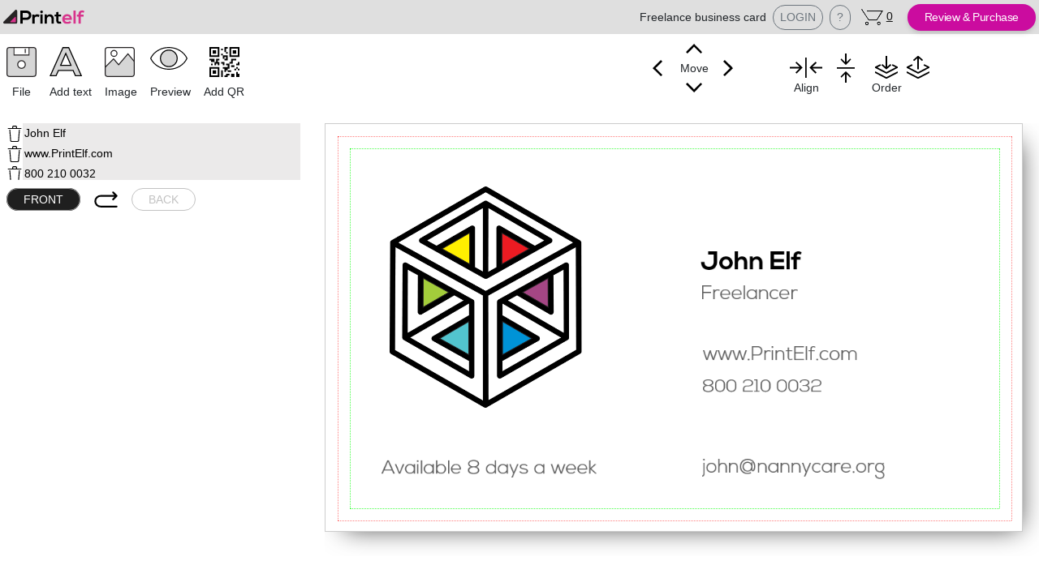

--- FILE ---
content_type: text/html; charset=utf-8
request_url: https://www.printelf.com/online-design/freelance-business-card
body_size: 16684
content:

<html xmlns="http://www.w3.org/1999/xhtml">

<head runat="server">
    <meta charset="utf-8">
    <meta name="viewport" content="width=device-width, initial-scale=1">
    <meta http-equiv="X-UA-Compatible" content="IE=edge" />
    <meta http-equiv="Content-Language" content="en-us" />
    <meta name="google-site-verification" content="IX3ET603ugNMyFLL4sSoEvWsaxPejiitqR7m4xKR5UQ" />
    <meta http-equiv="Content-Type" content="text/html; charset=iso-8859-1">



    <link href="https://cdn.jsdelivr.net/npm/bootstrap@5.0.2/dist/css/bootstrap.min.css" rel="stylesheet" integrity="sha384-EVSTQN3/azprG1Anm3QDgpJLIm9Nao0Yz1ztcQTwFspd3yD65VohhpuuCOmLASjC" crossorigin="anonymous">



    <script src="https://code.jquery.com/jquery-2.2.4.min.js"
            integrity="sha256-BbhdlvQf/xTY9gja0Dq3HiwQF8LaCRTXxZKRutelT44="
            crossorigin="anonymous"></script>
    <script src="https://code.jquery.com/ui/1.12.1/jquery-ui.min.js"></script>





    

    
        <title>Design business cards online for free </title>
    

    <script src="//ajax.googleapis.com/ajax/libs/webfont/1.5.10/webfont.js"></script>

    <script src="https://cdn.jsdelivr.net/npm/bootstrap@5.1.3/dist/js/bootstrap.bundle.min.js" integrity="sha384-ka7Sk0Gln4gmtz2MlQnikT1wXgYsOg+OMhuP+IlRH9sENBO0LRn5q+8nbTov4+1p" crossorigin="anonymous"></script>

    <link rel="shortcut icon" href="/assets/img/favicon.ico" />
    <asp:Literal ID="ltrMeta" runat="server" />
    <script src="/assets/js/jquery.form.js"></script>


    <link href="/designer/assets/css/designer.css" rel="stylesheet" />
    <link href="/designer/assets/css/designer-support.css" rel="stylesheet" />
    <link href="/assets/css/lity.css" rel="stylesheet" />

    <style>
        .btnDesigner {
            background: #7900a6;
            color: white;
            border: 0px;
            text-transform: uppercase;
            font-size: 14px;
            font-weight: 400;
            letter-spacing: 2px;
            padding: 2px 24px;
            display: inline-block;
            cursor: pointer;
            border-radius: 20px;
            -webkit-transition: background .2s; /* For Safari 3.0 to 6.0 */
            transition: background .5s; /* For modern browsers */
        }

            .btnDesigner:hover {
                background: #eebfff;
                color: #000
            }

        .highlight {
            fill: #464646;
            /* stroke: #666; */
            transition: fill 0.3s;
            -webkit-transition: fill .3s; /* For Safari 3.0 to 6.0 */
        }

            .highlight:hover {
                fill: #d8348c;
            }

        .iconPadd {
            height: 45px;
        }

        /*  For  shpping cart Icon */
        #ico-shop {
            width: 36px;
            height: 34px;
            background: url(/assets/img/icons-products.gif) -576px 0;
        }

    </style>

</head>
<body>

















    <!-- Button to Open the Modal -->



    <div class="modal draggableModal" tabindex="-1" id="moreSettingsModal">
        <div class="modal-dialog">
            <div class="modal-content">
                <div class="modal-header">
                    <h5 class="modal-title">Modal title</h5>
                    <button type="button" class="btn-close" data-bs-dismiss="modal" aria-label="Close"></button>
                </div>
                <div class="modal-body">
                    <p>Modal body text goes here.</p>
                </div>
                <div class="modal-footer">
                    <button type="button" class="btn btn-secondary" data-bs-dismiss="modal">Close</button>
                    <button type="button" class="btn btn-primary">Save changes</button>
                </div>
            </div>
        </div>
    </div>





    <div class="modal fade" id="myModal3" tabindex="-1" aria-labelledby="myModalLabel" aria-hidden="true">
        <div class="modal-dialog">
            <div class="modal-content">
                <div class="modal-header">
                    <h5 class="modal-title" id="exampleModalLabel">Preview</h5>
                    <button type="button" class="btn-close" data-bs-dismiss="modal" aria-label="Close"></button>
                </div>

                <div id="frontPreviewContainer">
                    <div style="padding: 5px; text-align: center" class=" center-block img-responsive">
                        <img src="" id="frontSample" />
                    </div>
                </div>

                <div style="padding: 5px; text-align: center; margin-top: 30px" class=" center-block img-responsive">
                    <img src="" id="frontPreview" style="border: solid 1px #d1d1d1" />
                </div>
                <div id="backRenderMessage" style="padding: 20px 0 0 20px">Preview back side</div>
                <div style="padding: 5px; text-align: center;">
                    <img src="" id="backPreview" style="border: solid 1px #d1d1d1" />
                </div>

            </div>
        </div>
    </div>


    <div class="modal fade" id="myModal2" tabindex="-1" aria-labelledby="exampleModalLabel" aria-hidden="true">
        <div class="modal-dialog modal-lg">
            <div class="modal-content">
                <div class="modal-header">
                    <h5 class="modal-title" id="exampleModalLabel">Insert an Image, Logo or Icon</h5>
                    <button type="button" class="btn-close" data-bs-dismiss="modal" aria-label="Close"></button>
                </div>

                <div class="tabCont" style="background-color: white">

                    <ul class="tabs">
                        <li class="tab-link current" data-tab="tab-1">Upload Image</li>
                        <li class="tab-link" id="loadBgImages" data-tab="tab-2">Select Background Image</li>
                        <li class="tab-link" id="loadIconFont1" data-tab="tab-3">Icons</li>
                        <li class="tab-link" id="loadlogoFont1" data-tab="tab-4">Logos</li>
                        <li class="tab-link" id="loadImages" data-tab="tab-5">Images</li>
                        <li class="tab-link" id="loadSVG" data-tab="tab-6">Collection</li>
                    </ul>


                    <div style="height: 5px; background: #ededed"></div>

                    <div id="tab-1" class="tab-content current">
                        <div class="modal-body" style="background-color: white">
                            <div style="margin: 40px 0">Find the image to upload on your computer, JPG PNG or GIF. Keep in mind that small resolution files will not look good in the final print</div>
                            <form id="form1" runat="server">
                                <input type="file" name="files" id="files" /><!--<input type="file" name="files[]" multiple="multiple" id="files" />--><br />

                                <input type="submit" value="Upload" class="desButton" id="btnUpload" /><br />

                                <div class="desProgress">
                                    <div class="desBar"></div>
                                    <div class="desPercent">0%</div>
                                </div>
                            </form>
                        </div>
                    </div>

                    <div id="tab-2" class="tab-content">
                        <div class="modal-body" style="background-color: white">
                            <div id="bgLoadAnim">
                                <img src="/designer/assets/img/lightbox-ico-loading.gif" />
                            </div>
                            <div id="bgImagesCont" style="height: 430px; overflow: auto"></div>
                        </div>
                    </div>
                    <div id="tab-3" class="tab-content">
                        <div class="modal-body" style="background-color: white">
                            <div id="icoLoad">
                                <img src="/designer/assets/img/lightbox-ico-loading.gif" />
                            </div>
                            <div id="iconImagesCont" style="height: 430px; overflow: auto"></div>
                        </div>
                    </div>

                    <div id="tab-4" class="tab-content">
                        <div class="modal-body" style="background-color: white">
                            <div id="logoLoad">
                                <img src="/designer/assets/img/lightbox-ico-loading.gif" />
                            </div>
                            <div id="logoImagesCont" style="height: 430px; overflow: auto"></div>
                        </div>
                    </div>

                    <div id="tab-5" class="tab-content">
                        <div class="modal-body" style="background-color: white">
                            <div id="imageGeneralContLoad">
                                <img src="/designer/assets/img/lightbox-ico-loading.gif" />
                            </div>
                            <div id="imageGeneralCont" style="height: 430px; overflow: auto"></div>
                        </div>
                    </div>


                    <div id="tab-6" class="tab-content" style="padding-top:0px">
                        <div class="" style="background-color:white; padding:0px 15px 15px 15px;">


                            <div class="row">
                                <div class="col-md-12">
                                    <div class="row" id="svgSearch" style="padding:0px 0px 5px 0px; background-color:#eee">
                                        <div class="col-md-4 col-lg-3">
                                            <select id="ddlSVGCategory" class="form-control" style="height:29px;padding: 1px 1px 1px 5px;">
                                            <option value="1">Logos</option>
<option value="2">Signs</option>
<option value="3">Icons</option>
<option value="4">Payment</option>
<option value="6">Design Elements</option>
<option value="7">Insurance</option>
<option value="8">Emoji</option>
</select>
                                        </div>
                                        <div class="col-md- col-lg-4">
                                            <input type="text" name="txtSvgSearch" id="txtSvgSearch" class="form-control" style="height:29px" />
                                        </div>

                                        <div class="col-md-1 col-lg-3">
                                            <input type="button" value="Search" class="btn btn-default" id="btnSvgSearch" style="height:29px" />
                                        </div>

                                        <span id="SVGContLoad">
                                            <img src="/designer/assets/img/lightbox-ico-loading.gif" />
                                        </span>


                                    </div>
                                </div>
                            </div>



                            <div id="SVGCont" style="height: 430px; overflow: auto; padding-top:20px"></div>
                        </div>
                    </div>

                </div>

            </div>
        </div>
    </div>



    <div class="modal fade" id="modalQR" tabindex="-1" aria-labelledby="exampleModalLabel" aria-hidden="true">
        <div class="modal-dialog">
            <div class="modal-content">
                <div class="modal-header">
                    <h5 class="modal-title" id="exampleModalLabel">QR code generator</h5>
                    <button type="button" class="btn-close" data-bs-dismiss="modal" aria-label="Close"></button>
                </div>
                <div class="modal-body">
                    <div>
                        <p>
                            Enter text such as, “www.mywebsite.com” or, “Call me at 305 123 4567” or whatever you desire.
                            But keep in mind, the more text you add the more condensed the QR code will become. Please test your code with your cell phone for readability.
                        </p>
                        <p>Simply click X button if you are not happy with your generated code </p>
                        <p>
                            <label>Text: </label><span><input id="txtQrtext" style="width:100%" type="text" /></span>
                        </p>
                        <p>  <div id="btnGenerateQR" name="btnGenerateQR" class="btnDesigner">Generate QR code</div></p>
                    </div>
                </div>
            </div>
        </div>
    </div>



    <div class="modal fade" id="modalVC" tabindex="-1" aria-labelledby="exampleModalLabel" aria-hidden="true">
        <div class="modal-dialog">
            <div class="modal-content">
                <div class="modal-header">
                    <h5 class="modal-title" id="exampleModalLabel">QR vCard code generator</h5>
                    <button type="button" class="btn-close" data-bs-dismiss="modal" aria-label="Close"></button>
                </div>
                <div class="modal-body">
                    <div>
                        <div class="col-xs-12 col-md-12 noGutter">
                            <label for="FirstName">First Name</label>
                            <input type="text" id="qrFirstName" class="form-control" Style="margin-bottom: 0px" name="QRCodeGeneratorView.QRCodevCard.FirstName" value="">
                        </div>
                        <div class="col-xs-12 col-md-12 noGutter">
                            <label for="txtLastName">Last Name</label>
                            <input type="text" id="qrLastName" class="form-control" Style="margin-bottom: 0px" name="QRCodeGeneratorView.QRCodevCard.LastName" value="">
                        </div>

                        <div class="col-xs-12 col-md-12 noGutter">
                            <label for="Title">Title</label>
                            <input type="text" id="qrTitle" class="form-control" Style="margin-bottom: 0px" name="QRCodeGeneratorView.QRCodevCard.Title" value="">
                        </div>

                        <div class="col-xs-12 col-md-12 noGutter">
                            <label for="Company">Company</label>
                            <input type="text" id="qrCompany" class="form-control" Style="margin-bottom: 0px" name="QRCodeGeneratorView.QRCodevCard.Company" value="">
                        </div>

                        <div class="col-xs-12 col-md-12 noGutter">
                            <label for="Cell">Cell Number</label>
                            <input type="text" id="qrCell" class="form-control" Style="margin-bottom: 0px" name="QRCodeGeneratorView.QRCodevCard.CellNumber" value="">
                        </div>

                        <div class="col-xs-12 col-md-12 noGutter">
                            <label for="Phone">Phone</label>
                            <input type="text" id="qrPhone" class="form-control" Style="margin-bottom: 0px" name="QRCodeGeneratorView.QRCodevCard.Phone" value="">
                        </div>

                        <div class="col-xs-12 col-md-12 noGutter">
                            <label for="Email">Email</label>
                            <input type="text" id="qrEmail" class="form-control" Style="margin-bottom: 0px" name="QRCodeGeneratorView.QRCodevCard.Email" value="">
                        </div>

                        <div class="col-xs-12 col-md-12 noGutter">
                            <label for="Street">Street</label>
                            <input type="text" id="qrStreet" class="form-control" Style="margin-bottom: 0px" name="QRCodeGeneratorView.QRCodevCard.Street" value="">
                        </div>
                        <div class="col-xs-12 col-md-12 noGutter">
                            <label for="City">City</label>
                            <input type="text" id="qrCity" class="form-control" Style="margin-bottom: 0px" name="QRCodeGeneratorView.QRCodevCard.City" value="">
                        </div>

                        <div class="col-xs-12 col-md-12 noGutter">
                            <label for="State">State</label>
                            <input type="text" id="qrState" class="form-control" Style="margin-bottom: 0px" name="QRCodeGeneratorView.QRCodevCard.State" value="">
                        </div>

                        <div class="col-xs-12 col-md-12 noGutter">
                            <label for="Zip">Zip</label>
                            <input type="text" id="qrZip" class="form-control" Style="margin-bottom: 0px" name="QRCodeGeneratorView.QRCodevCard.zip" value="">
                        </div>

                        <div class="col-xs-12 col-md-12 noGutter">
                            <label for="Country">Country</label>
                            <input type="text" id="qrCountry" class="form-control" Style="margin-bottom: 0px" name="QRCodeGeneratorView.QRCodevCard.Country" value="">
                        </div>

                        <div class="col-xs-12 col-md-12 noGutter">
                            <label for="Website">Website</label>
                            <input type="text" id="qrWebsite" class="form-control" Style="margin-bottom: 0px" name="QRCodeGeneratorView.QRCodevCard.WebsiteUrl" value="">
                        </div>
                        <p>  <div id="btnGenerateQRvC" name="btnGenerateQR" class="btnDesigner">Generate QR code</div></p>
                    </div>
                </div>
            </div>
        </div>
    </div>





    <div class="modal fade" id="modaDynamiclQR" tabindex="-1" aria-labelledby="exampleModalLabel" aria-hidden="true">
        <div class="modal-dialog">
            <div class="modal-content">
                <div class="modal-header">
                    <h5 class="modal-title" id="exampleModalLabel">Dynamic QR code</h5>
                    <button type="button" class="btn-close" data-bs-dismiss="modal" aria-label="Close"></button>
                </div>
                <div class="modal-body">
                    <div>




                        <div id="divSavedDQR" class="dataTables_scrollBody" style="position: relative; overflow: auto; width: 100%;">



                        </div>

                        <br />
                        <p>  <div id="btnGenerateDynamicQR" name="btnGenerateDynamicQR" class="btnDesigner" style="display:none">Generate QR</div></p>
                        <hr />
                        <br />
                        <h4>Create a New Dynamic QR Code   </h4>

                        <p>
                            <div>
                                <label>Destination:(Ex: https://Printelf.com) </label><span>
                                    <input class="form-control" type="url" data-val="true" data-val-maxlength="The field Destination URL must be a string or array type with a maximum length of '300'." data-val-maxlength-max="300" data-val-url="The Destination URL field is not a valid fully-qualified http, https, or ftp URL." id="txtDestinationURL" name="txtDestinationURL" maxlength="300" value="" aria-describedby="txtDestinationURL-error">
                                    <span class="text-danger field-validation-valid" data-valmsg-for="txtDestinationURL" data-valmsg-replace="true"></span>
                                </span>
                            </div>
                        </p>
                        <br />
                        <p>  <div id="btnGenerateNewDynamicQR" name="btnGenerateNewDynamicQR" class="btnDesigner">Generate New QR</div></p>

                    </div>
                </div>
            </div>
        </div>
    </div>


    <div class="modal fade" id="modalUpdateRename" tabindex="-1" role="dialog" aria-labelledby="openModalLabel">
        <div class="modal-dialog modal-border" role="document">
            <div class="modal-content">
                <div class="modal-header">

                    <h4 class="modal-title">Update/Rename</h4>
                    <button type="button" class="btn-close" data-bs-dismiss="modal" aria-label="Close"></button>
                </div>
                <div class="modal-body">
                    <div>
                        <p>
                            This design is already in the shopping cart or purchased. If you want to update it click Update Existing Design.
                            You can also create a new version and give it a new name.
                        </p>
                        <p><button type="button" id="btnUpdateDesign" name="btnUpdateDesign" class="btnDesigner">Update Existing Design</button></p>
                        <p><button type="button" id="btnCreateNewDesignVersion" name="btnCreateNewDesignVersion" class="btnDesigner">Create New Version</button></p>
                        <p><button type="button" data-dismiss="modal" id="btnCancelUpdateDesign" name="btnCancelUpdateDesign" class="btnDesigner">Cancel</button></p>
                    </div>
                </div>
            </div>
        </div>
    </div>



    <div class="modal fade" id="openModal" tabindex="-1" aria-labelledby="exampleModalLabel" aria-hidden="true">
        <div class="modal-dialog">
            <div class="modal-content">
                <div class="modal-header">
                    <h5 class="modal-title" id="exampleModalLabel">Open designs</h5>
                    <button type="button" class="btn-close" data-bs-dismiss="modal" aria-label="Close"></button>
                </div>
                <div class="modal-body">
                    <div class="tabCont" style="background-color: white">

                        <div style="height: 5px; background: #ededed"></div>

                        <div id="your-designs" class="tab-content current">
                            <div class="modal-body" style="background-color: white;">
                                <div class="col-xs-12" style="height: 475px; overflow-y: scroll;" id="your-design-pane"></div>
                            </div>

                        </div>

                    </div>
                </div>
            </div>
        </div>
    </div>


    <div class="modal fade" id="myModal" tabindex="-1" aria-labelledby="exampleModalLabel" aria-hidden="true">
        <div class="modal-dialog modal-lg">
            <div class="modal-content">
                <div class="modal-header">
                    <h5 class="modal-title" id="myModalLabel">Please sign in or Register</h5>
                    <button type="button" class="btn-close" data-bs-dismiss="modal" aria-label="Close"></button>
                </div>
                <div class="modal-body loginBox">

                    <input id="hdnAdminLoggedIn" value="0" type="hidden" />
                    <input id="hdnDesignRoute" type="hidden" />
                    <input id="hdnLoggedIn" value="0" type="hidden" />

                    <form id="signupForm">
                        <p class="animation">
                            <img src="/designer/assets/img/lightbox-ico-loading.gif" />
                            Please wait
                        </p>
                        <div id="message"></div>
                        <p>
                            What is your email Address?
                        </p>
                        <p>
                            <label>Email: *</label><span>
                                <input id="txtEmail" class="email same" name="txtEmail" type="text" />
                            </span><span class="error">Please enter email</span>
                        </p>
                        <p>
                            Do you have a printelf Account?<span class="error float-right" id="selecterror">Please select an option to continue</span>
                        </p>
                        <p>
                            <label></label>
                            <input type="radio" name="printelfAccount" id="rbYes" value="No" />
                            <label class="radio" for="rdYes">No, I am a new user</label>
                        </p>
                        <p>
                            <label></label>
                            <input type="radio" name="printelfAccount" id="rbNo" value="Yes" checked="checked" />
                            <label class="radio" for="rdNo">Yes, I have password</label>
                        </p>
                        <div id="pnlLogin">
                            <p>
                                <label>Password: *</label><span><input id="txtPassword" class="loginrequired" type="password" /></span>
                                <span class="error">Please enter password</span>
                            </p>
                            <p>
                                <label></label>
                                <input type="submit" id="btnLogin" name="btnLogin" value="Login" />
                            </p>
                        </div>
                        <div id="pnlRegister">
                            <p>
                                <label>Confirm Email: *</label><span><input id="txtConfirm" class="email same" type="text" /></span>
                                <span class="error" id="confirm-email"></span>
                            </p>
                            <p>
                                <label>First Name: *</label><span><input id="txtFname" class="required" type="text" /></span>
                                <span class="error">Please enter first name</span>
                            </p>
                            <p>
                                <label>Last Name: *</label><span><input id="txtLname" class="required" type="text" /></span>
                                <span class="error">Please enter last name</span>
                            </p>
                            <p>
                                <label>Password: *</label><span><input id="txtNewPassword" class="same-pwd" type="password" /></span>
                                <span class="error">Please enter password</span>
                            </p>
                            <p>
                                <label>Confirm Password: *</label><span><input id="txtNewConfirmPassword" class="same-pwd" type="password" /></span>
                                <span class="error">Please enter password</span>
                            </p>
                            <p>
                                <input type="checkbox" id="chkSubscribe" />
                                Yes, I want to sign up for Printelf.com newsletter
                            </p>
                            <p>
                                <label></label>

                                <input type="submit" id="btnSignup" name="btnSignup" value="SignUp" />
                            </p>
                            <p>
                                By clicking on sign up, you agree to PrintElf's Terms of Use and License Agreement.
                            </p>
                        </div>
                    </form>
                </div>
            </div>
        </div>
    </div>


    <div class="modal fade" id="clientSaveModal" tabindex="-1" role="dialog" aria-labelledby="clientSaveModalLabel">
        <div class="modal-dialog modal-border" role="document">
            <div class="modal-content">
                <div class="modal-header">

                    <h4 class="modal-title" id="clientSaveModalLabel">Save your design</h4>
                    <button type="button" class="btn-close" data-bs-dismiss="modal" aria-label="Close"></button>
                </div>
                <div class="modal-body">
                    <div class="client-area">

                        <div id="client-message"></div>

                        <p>
                            <label style="margin-left: 5px">Title: *</label><span>
                                <input id="txtClientTitle" placeholder="Enter your design name " name="txtClientTitle" type="text" />
                            </span><span class="error">Please enter your design name</span>
                        </p>
                        <p>
                            <label></label>
                            <input type="submit" id="btnClientSave" name="btnClientSave" value="Save design" />
                        </p>
                        <div class="clearfix"></div>
                    </div>


                </div>
            </div>
        </div>
    </div>
    <div class="modal fade" id="clientSaveAsModal" tabindex="-1" role="dialog" aria-labelledby="clientSaveAsModalLabel">
        <div class="modal-dialog modal-dialog" role="document">
            <div class="modal-content">
                <div class="modal-header">

                    <h4 class="modal-title" id="clientSaveAsModalLabel">Save your design</h4>
                    <button type="button" class="btn-close" data-bs-dismiss="modal" aria-label="Close"></button>
                </div>
                <div class="modal-body">
                    <div class="client-area">

                        <div id="client-save-message"></div>

                        <p>
                            <label style="margin-left: 5px">Title: *</label><span>
                                <input id="txtClientTitleSaveAs" placeholder="Enter your design name " name="txtClientTitle" type="text" />
                            </span><span class="error">Please enter your design name</span>
                        </p>
                        <p>
                            <label></label>
                            <input type="submit" id="btnClientSaveAs" name="btnClientSave" value="Save design" />
                        </p>
                        <div class="clearfix"></div>
                    </div>


                </div>
            </div>
        </div>
    </div>
    <div class="modal fade" id="notificationModal" tabindex="-1" role="dialog" aria-labelledby="clientSaveAsModalLabel">
        <div class="modal-dialog" role="document">
            <div class="modal-content">
                <div class="modal-header">

                    <h4 class="modal-title" id="notificationModalLabel">Save your design</h4>
                    <button type="button" class="btn-close" data-bs-dismiss="modal" aria-label="Close"></button>
                </div>
                <div class="modal-body">
                    <div class="client-area">
                        <div id="notification"></div>
                        <div class="clearfix"></div>
                    </div>


                </div>
            </div>
        </div>
    </div>

    <div id="yt-Modal" class="modal fade  bs-example-modal-lg" tabindex="-1" role="dialog" aria-labelledby="yt-ModalLabel" aria-hidden="true">
        <div class="modal-dialog modal-lg">
            <div class="modal-content">
                <div class="modal-body">
                    <h3>
                        <span class="help-heading"></span>
                        <button type="button" class="close" data-dismiss="modal" aria-label="Close">
                            <span aria-hidden="true">
                                <img src="/assets/img/delete.png" alt="close" />
                            </span>
                        </button>
                    </h3>

                    <iframe width="100%" style="border: 0px;" height="480" src=""></iframe>
                </div>
            </div>
        </div>
    </div>









    <div class="d-flex align-items-center flex-wrap" style="background-color:#dfdfdf">
        <div class="p-1 flex-grow-1"> <a href="/index"> <img src="/assets/img/printelf-logo.svg" alt="Online designer" style="width:100px" class="imgTest" /></a></div>
        <div class="p-1 d-none d-sm-block">Freelance business card</div>
        <div class="p-1">
            <a id="btnlogins" runat="server" style="cursor: pointer; margin-left: 10px display:none;"><div class="btn btn-outline-secondary btn-sm rounded-pill">LOGIN</div></a>
            <div class="" ID="pnluserLogin" ClientIDMode="Static" runat="server" Style="display: none;">
                <div class="dropdown">
                    <div class="btn btn-outline-secondary btn-sm btn- dropdown-toggle rounded-pill" type="button" id="dropdownMenuButton1" data-bs-toggle="dropdown" aria-expanded="false">
                        <span id="account-name"></span>
                    </div>
                    <ul class="dropdown-menu" aria-labelledby="dropdownMenuButton1">
                        <li><a class="dropdown-item" href="/account/overview/">My Profile</a></li>
                        <li><a class="dropdown-item" href="/account/my-orders/">My Orders</a></li>
                        <li><a class="dropdown-item" href="/account/my-designs/">My Designs</a></li>
                        <li><a class="dropdown-item btn-signout" href="/?logout=true">Sign Out</a></li>
                    </ul>
                </div>
            </div>
        </div>
        <div class="p-1 dropdown">
            <div class="btn btn-outline-secondary btn-sm rounded-pill" type="button" id="help" data-bs-toggle="dropdown" aria-expanded="false">?</div>
            <ul class="dropdown-menu dropdown-menu-dark" aria-labelledby="help">
                <li><a class="dropdown-item" href="//www.youtube.com/watch?v=OYRVDfPgsLY" data-lity=data-lity>How to use the designer</a></li>
                <li><a class="dropdown-item" href="//www.youtube.com/watch?v=OYRVDfPgsLY" data-lity=data-lity>How to upload an image (coming soon)</a></li>
                <li><a class="dropdown-item" href="//www.youtube.com/watch?v=Zr4f1DIba7c" data-lity=data-lity>How to upload my design (coming soon)</a></li>
                <li><a class="dropdown-item" href="//www.youtube.com/watch?v=Zr4f1DIba7c" data-lity=data-lity>How to insert a logo (coming soon)</a></li>
            </ul>
        </div>
        <div class="p-1">
            <a style=" " href="/shopping-cart"><img id="ico-shop" class="ico-space" alt="Shopping cart" src="/assets/img/blanc-ico.gif"><span id="shopCount" class=" badge-primary badge-md badge-circle badge-floating border-white"></span></a>
        </div>
        <div class="p-1"> <a style=" " id="reviewPurchase" class="sl-review" data-trigger="hover" data-toggle="tooltip" title="Approve your design and select the paper. Design is FREE">Review & Purchase</a></div>
    </div>



    <div class="pt-2 d-flex flex-wrap">
        <div style="width:400px">
            <nav class="navbar navbar-expand  bg-body-tertiary" style="padding:0px">
                <div class="collapse navbar-collapse" id="navbarNavDropdown">
                    <ul class="navbar-nav">

                        <li class="nav-item dropdown">
                            <a class="nav-link" href="#" role="button" data-bs-toggle="dropdown" aria-expanded="false">
                                <div class="iconPadd">
                                    <div style="width:37px"><svg xmlns="http://www.w3.org/2000/svg" xml:space="preserve" style="enable-background:new 0 0 36 36" viewBox="0 0 36 36"><path d="M3.7.6h28.5c1.7 0 3.1 1.4 3.1 3.1v28.5c0 1.7-1.4 3.1-3.1 3.1H3.7C2 35.3.6 33.9.6 32.2V3.8C.6 2 2 .6 3.7.6z" style="fill:#d6d6d6" /><path d="M3.7.6h28.5c1.7 0 3.1 1.4 3.1 3.1v28.5c0 1.7-1.4 3.1-3.1 3.1H3.7C2 35.3.6 33.9.6 32.2V3.8C.6 2 2 .6 3.7.6z" style="fill:none;stroke:#221f20;stroke-width:1.2144;stroke-miterlimit:10" /><path d="M18 25.6c2.5 0 4.6-2.1 4.6-4.6 0-2.5-2.1-4.6-4.6-4.6-2.5 0-4.6 2.1-4.6 4.6 0 2.5 2.1 4.6 4.6 4.6zm4.6-23.5v5.2M9 .6h18v9H9v-9z" style="fill:#fff;stroke:#221f20;stroke-width:1.2144;stroke-miterlimit:10" /></svg></div>
                                </div>
                                <div class="text-center text-dark">File</div>
                            </a>
                            <ul class="dropdown-menu dropdown-menu-dark">
                                <li><a class="dropdown-item" href="#" id="btnSave">Save</a></li>
                                <li><a class="dropdown-item" href="#" id="btnSaveAs">Save as</a></li>
                                <li><a class="dropdown-item" href="#" id="openDesign">Open a design</a></li>
                            </ul>
                        </li>

                        <li class="nav-item">
                            <a class="nav-link " aria-current="page" href="#" id="addText">
                                <div class="iconPadd">
                                    <div style="width: 40px" class="text-center">
                                        <svg xmlns="http://www.w3.org/2000/svg" xml:space="preserve" viewBox="0 0 38.7 34.6"><path d="m30.9 34-2.8-6.3H10.7L7.8 34H1L16 .7h6.9l15 33.3h-7zm-5.3-12.2L19.4 7.6l-6.2 14.2h12.4z" style="fill:#d6d6d6;stroke:#000;stroke-width:1.2843;stroke-miterlimit:10" /></svg>
                                    </div>
                                </div>
                                <div class="text-center text-dark">Add text</div>
                            </a>
                        </li>

                        <li class="nav-item">
                            <a class="nav-link " aria-current="page" href="#" id="addImages">
                                <div class="iconPadd">
                                    <div style="width:37px">
                                        <svg xmlns="http://www.w3.org/2000/svg" viewBox="0 0 36.02 36.02"><path fill="#d6d6d6" d="M35.41 17.28v15a3.17 3.17 0 0 1-3.14 3.13H3.73A3.16 3.16 0 0 1 .6 32.28v-8l10-10 6.07 7.08L27.8 8.2Z" /><path fill="none" stroke="#221f20" stroke-miterlimit="10" stroke-width="1.21" d="M.61 24.25V3.75A3.14 3.14 0 0 1 3.74.61h28.54a3.17 3.17 0 0 1 3.14 3.14v28.54a3.17 3.17 0 0 1-3.14 3.13H3.73A3.16 3.16 0 0 1 .6 32.29Z" /><path fill="none" stroke="#221f20" stroke-miterlimit="10" stroke-width="1.21" d="m.61 24.26 10.03-10.01 6.07 7.08L27.84 8.18l7.57 9.11" /><circle cx="11.14" cy="7.67" r="3.58" fill="none" stroke="#221f20" stroke-miterlimit="10" stroke-width="1.21" /></svg>
                                    </div>
                                </div>
                                <div class="text-center text-dark">Image</div>
                            </a>
                        </li>

                        <li class="nav-item dropdown">
                            <a class="nav-link" href="#" data-bs-toggle="dropdown" aria-expanded="false">
                                <div class="iconPadd">
                                    <div style="width:46px">
                                        <svg xmlns="http://www.w3.org/2000/svg" viewBox="0 0 46.17 28.39"><path fill="none" stroke="#000" stroke-miterlimit="10" stroke-width="1.21" d="M45.5 14.19c-3.65 8-12.3 13.6-22.42 13.6S4.31 22.19.66 14.19C4.31 6.19 12.98.61 23.08.61s18.77 5.6 22.42 13.58Z" /><path fill="#d6d6d6" stroke="#000" stroke-miterlimit="10" stroke-width="1.21" d="M23.09 24.58A10.38 10.38 0 1 0 12.7 14.19a10.4 10.4 0 0 0 10.39 10.39Z" /></svg>
                                    </div>
                                </div>
                                <div class="text-center text-dark">Preview</div>
                            </a>
                            <ul class="dropdown-menu dropdown-menu-dark">
                                <li><a href="#" class="render dropdown-item">Preview Your Design</a></li>
                                <li><a href="#" class="dropdown-item" id="btnView60">View Design At 60%</a> </li>
                                <li><a href="#" class="dropdown-item" id="btnView40">View Design At 40%</a> </li>
                                <li><a href="#" class="dropdown-item" id="btnViewDefault">View Design At Default (Large)</a> </li>
                            </ul>
                        </li>

                        <li class="nav-item dropdown">

                            <a class="nav-link" href="#" data-bs-toggle="dropdown" aria-expanded="false">
                                <div class="iconPadd d-flex justify-content-center">
                                    <div style="width:37px">
                                        <svg xmlns="http://www.w3.org/2000/svg" viewBox="0 0 35.76 35.76"><path d="M0 11.92h11.92V0H0Zm2-9.94h7.95v7.95H2Z" /><path d="M3.98 3.98h3.98v3.98H3.98zM23.87 11.92h11.9V0h-11.9Zm2-9.94h7.95v7.95h-7.95Z" /><path d="M27.82 3.98h3.98v3.98h-3.98zM0 35.76h11.92V23.84H0Zm2-9.94h7.95v7.95H2Z" /><path d="M3.98 27.82h3.98v3.98H3.98zM33.77 31.79h1.99v3.97h-3.97V29.8h1.98v1.99zM33.78 25.83h1.98v1.98h-1.98zM31.79 23.84h1.98v1.98h-1.98zM13.91 27.82h1.98v7.95h-1.98zM5.96 13.91v3.97H1.99V15.9H0v-1.99h5.96zM13.91 7.95h1.98v1.98h-1.98zM19.87 1.99v3.97h-1.99V0h3.98v1.99h-1.99zM13.91 1.98h1.98v1.98h-1.98zM33.77 17.88h1.99v3.98h-3.97v-1.99h1.98v-1.99zM31.79 13.91v1.98h-3.98v3.98h-3.97v-1.99h1.99v-3.97h5.96zM17.88 21.86H15.9v-1.99h-1.99v-1.99h3.97v3.98zM29.8 25.83h1.98v1.98H29.8zM25.83 31.79h3.98v3.98h-3.98zM19.87 31.79h3.97v1.98h-1.98v1.99h-3.98v-1.98h1.99v-1.99zM21.86 27.82h3.98v1.98h-3.98zM19.87 19.87h3.97v5.96h-1.98v1.98h-1.99v1.99h-1.99v-3.97H15.9v-1.99h5.96v-1.98h-1.99v-1.99zM1.98 19.87h1.99v1.98H1.98zM25.83 21.86h3.98v1.98h-3.98zM7.95 13.91h3.97v1.98H9.94v1.99h1.98v3.98H9.94v-1.99H7.95v1.99H5.96v-3.98h1.99v-3.97zM15.9 13.91V9.93h5.96v5.96h-3.98v-1.98h1.99v-1.99h-1.99v1.99H15.9zM19.87 5.96h1.98v1.98h-1.98z" /></svg>
                                    </div>
                                </div>
                                <div class="text-center text-dark">Add QR</div>
                            </a>

                            <ul class="dropdown-menu dropdown-menu-dark">
                                <li><a class="dropdown-item" href="#" id="addQR">Add QR code (works forever)</a></li>
                                <li><a class="dropdown-item" href="#" id="addVC">Add vcard QR code (works forever)</a></li>
                                <li><a class="dropdown-item" href="/Service/dynamic-QR-code" target="_blank">Add Dynamic QR code (to track your hits, coming soon)</a></li>
                                <li><a class="dropdown-item" href="/Service/dynamic-QR-code" target="_blank">Learn more about Dynamic QR codes</a></li>
                            </ul>

                        </li>

                    </ul>
                </div>
            </nav>
        </div>
        <div style="width:400px">
            <div style=" background-color: #ffffff; padding:0 0 12px 8px">
                <!--The image panel-->
                <div id="imageProperty" style="display: none;">
                    <!--<div id="zUp" style="cursor: pointer; float: left">move up </div>-->
                    <div>Graphic</div>
                    <div id="QRdestination"></div>
                    <div class="clear"></div>

                    <!--<div id="zDown" style="margin-left: 30px; cursor: pointer; float: left">move down</div>
                    <div class="clear"></div>-->
                </div>

                <div id="fontProperty" style="display: none;">

                    <table class="">
                        <tr>
                            <td>Font &nbsp;</td>
                            <td>
                                <div id="fontFamily" style="cursor: pointer; float: left">
                                    <img id="currentFont" src="/designer/assets/fonts/segoeui.png" data-toggle="tooltip" title="Current font" style="height:20px" />
                                </div>
                            </td>
                            <td>Color &nbsp;</td>
                            <td style="padding-top:10px">
                                <!--The current font color-->
                                <div id="fontColor" style="float: left; cursor: pointer; padding-left: 20px" data-trigger="hover" data-toggle="tooltip" title="Font/object color">
                                    <svg height="25" width="25">
                                        <circle cx="10" cy="10" r="5" stroke="black" stroke-width="1" fill="red" />
                                        Sorry, your browser does not support inline SVG.
                                    </svg>
                                </div>
                            </td>
                        </tr>
                        <tr>
                            <td>Size</td>
                            <td>
                                <div id="" style="float: left; cursor: pointer; font-size: 18px;-moz-user-select: none; -khtml-user-select: none; -webkit-user-select: none; -o-user-select: none; user-select: none;"
                                     data-trigger="hover" data-toggle="tooltip" title="The font/object size in pixel">
                                    <span id="fontSizeUpSmall" style="border: 1px solid #707070;padding: 1px 0px 2px 4px;border-radius: 5px;margin:0px 5px 0px 0px; background-color:#eee">
                                        <svg width="10" xmlns="http://www.w3.org/2000/svg" xml:space="preserve" style="fill-rule:evenodd;clip-rule:evenodd;stroke-linejoin:round;stroke-miterlimit:2" viewBox="0 0 8 5"><path d="m3.847 2.1 2.742 2.743 1-1L4.847 1.1l-1-1.1L0 3.847l1.1 1L3.847 2.1Z" style="fill-rule:nonzero" /></svg>
                                    </span>
                                    <span id="fontSizeUp" style="border: 1px solid #d6d6d6;padding: 1px 0px 2px 2px;border-radius: 5px;background-color:#eee">
                                        <svg class="delObj" width="17" xmlns="http://www.w3.org/2000/svg" xml:space="preserve" viewBox="0 0 11.7 6.9"><path d="m5.9 2.1 4.8 4.8 1-1-4.8-4.8-1-1.1L0 5.9l1.1 1z" /></svg>
                                    </span>
                                    <span id="fontSize" style="padding: 0px 10px;margin:0px 10px; background-color:#fff8dc; border: 1px solid #434343; border-radius:10px; font-size:14px">
                                        <span>13pt</span>
                                    </span>
                                    <span id="fontSizeDown" style="border: 1px solid #d6d6d6;padding: 1px 0px 2px 2px;border-radius: 5px; background-color:#eee">
                                        <svg class="delObj" width="17" xmlns="http://www.w3.org/2000/svg" xml:space="preserve" viewBox="0 0 11.7 6.9"><path d="M5.9 4.8 10.7 0l1 1.1-4.8 4.8-1 1L0 1.1 1.1 0z" /></svg>
                                    </span>
                                    <span id="fontSizeDownSmall" style="border: 1px solid #707070;padding: 1px 3px 2px 3px;border-radius: 5px;margin:0px 5px;background-color:#eee">
                                        <svg width="10" xmlns="http://www.w3.org/2000/svg" xml:space="preserve" style="fill-rule:evenodd;clip-rule:evenodd;stroke-linejoin:round;stroke-miterlimit:2" viewBox="0 0 8 5"><path d="M3.743 2.747 1 .004l-1 1 2.743 2.743 1 1.1L7.589 1l-1.1-1-2.746 2.747Z" style="fill-rule:nonzero" /></svg>
                                    </span>
                                </div>
                            </td>
                            <td></td>
                        </tr>
                    </table>


                    <div id="mayBeRemoved" style="cursor: pointer; float: left; display: none">
                        <div id="iconSizerContainer" style="width: 250px; height: 15px; background-color: #d5d5d5">
                            <div id="iconSizerPoint" style="width: 15px; height: 15px; background: #333232; position: absolute"></div>
                        </div>
                    </div>





                    <div class="clear"></div>

                    <div id="fontPanel" style="height: 200px; width: 400px; position: absolute; margin:0px 0 0 0; display: none; z-index:600; top:0">
                        <div class="font-sizes shadow1" style="overflow-y: scroll; height: 200px; background-color: #fcfcfc; border: 1px #eee solid; width: 380px;">
                            <div class="fontSelect fontShow" data-fontfam='segoeui'>
                                <img src="/designer/assets/fonts/segoeui.png" />
                            </div>

                            <div class="fontSelect fontShow" data-fontfam='SteelfishOutline-Regular'>
                                <img src="/designer/assets/fonts/SteelfishOutline-Regular.png" />
                            </div>

                            <div class="fontSelect fontShow" data-fontfam='good-times'>
                                <img src="/designer/assets/fonts/good-times.png" />
                            </div>

                            <div class="fontSelect fontShow" data-fontfam='creampuf'>
                                <img src="/designer/assets/fonts/creampuf.png" />
                            </div>

                            <div class="fontSelect fontShow" data-fontfam='arial'>
                                <img src="/designer/assets/fonts/arial.png" />
                            </div>

                            <div class="fontSelect fontShow" data-fontfam='arialbd'>
                                <img src="/designer/assets/fonts/arialbd.png" />
                            </div>

                            <div class="fontSelect fontShow" data-fontfam='EBGaramond08-Regular'>
                                <img src="/designer/assets/fonts/EBGaramond08-Regular.png" />
                            </div>

                            <div class="fontSelect fontShow" data-fontfam='JosefinSans-Light'>
                                <img src="/designer/assets/fonts/JosefinSans-Light.png" />
                            </div>
                            <div class="fontSelect fontShow" data-fontfam='nexa-bold'>
                                <img src="/designer/assets/fonts/nexa-bold.png" />
                            </div>
                            <div class="fontSelect fontShow" data-fontfam='nexa-light'>
                                <img src="/designer/assets/fonts/nexa-light.png" />
                            </div>
                            <div class="fontSelect fontShow" data-fontfam='KaushanScript-Regular'>
                                <img src="/designer/assets/fonts/KaushanScript-Regular.png" />
                            </div>
                            <div class="fontSelect fontShow" data-fontfam='Roboto-Regular'>
                                <img src="/designer/assets/fonts/Roboto-Regular.png" />
                            </div>
                            <div class="fontSelect fontShow" data-fontfam='Courgette-Regular'>
                                <img src="/designer/assets/fonts/courgette-regular.png" />
                            </div>
                        </div>



                        <div id="closeFontPanel" style="position: absolute; display: block; right: -10px; top: 0; cursor: pointer">
                            <img src="/designer/assets/img/close1.gif" />
                        </div>

                    </div>

                    <!--The panel that holds all the sizes-->
                    <div id="sizePanel" style="height: 220px; width: 400px; position: absolute; margin: 0px 0 0 0; display: none; z-index:600; top:0" ">
                        <div class="font-sizes shadow1" style="overflow-y: scroll; height: 220px; background-color: #fcfcfc; border: 1px #eee solid; width: 380px;"></div>
                        <div id="closeSizePanel" style="position: absolute; display: block; right: -10px; top: 0; cursor: pointer">
                            <img src="/designer/assets/img/close1.gif" />
                        </div>
                    </div>

                    <!--The panel that holds all the colors-->
                    <div id="colorPanel" style="height: 220px; max-width: 400px; position: absolute; margin: 0px 0 0 0; display: none;z-index:600; top:0">
                        <div class="font-sizes shadow1" style="overflow-y: scroll; height: 220px; background-color: #fcfcfc; border: 1px #eee solid; width: 400px;">
                            <img id="colorPicker" src="/designer/assets/img/cmyk-color-picker.png" />
                            <div style="float: left; padding: 5px">Last selected colors</div>
                            <div id="swatch1" class="swatchPick"></div>
                            <div id="swatch2" class="swatchPick"></div>
                            <divesteemed id="swatch3" class="swatchPick"></divesteemed>
                            <div id="swatch4" class="swatchPick"></div>
                            <div id="swatch5" class="swatchPick"></div>
                            <div id="swatch6" class="swatchPick"></div>
                            <div id="swatch7" class="swatchPick"></div>
                            <div id="swatch8" class="swatchPick"></div>
                            <div id="swatch9" class="swatchPick"></div>
                            <div class="clear"></div>
                            <div style="padding: 5px">Grays</div>
                            <div class="swatchPick" style="background-color: rgb(255, 255, 255)"></div>
                            <div class="swatchPick" style="background-color: rgb(240, 240, 240)"></div>
                            <div class="swatchPick" style="background-color: rgb(230, 230, 230)"></div>
                            <div class="swatchPick" style="background-color: rgb(220, 220, 220)"></div>
                            <div class="swatchPick" style="background-color: rgb(210, 210, 210)"></div>
                            <div class="swatchPick" style="background-color: rgb(200, 200, 200)"></div>
                            <div class="swatchPick" style="background-color: rgb(190, 190, 190)"></div>
                            <div class="swatchPick" style="background-color: rgb(180, 180, 180)"></div>
                            <div class="swatchPick" style="background-color: rgb(170, 170, 170)"></div>
                            <div class="swatchPick" style="background-color: rgb(160, 160, 160)"></div>
                            <div class="swatchPick" style="background-color: rgb(150, 150, 150)"></div>
                            <div class="swatchPick" style="background-color: rgb(140, 140, 140)"></div>
                            <div class="swatchPick" style="background-color: rgb(130, 130, 130)"></div>
                            <div class="swatchPick" style="background-color: rgb(120, 120, 120)"></div>
                            <div class="swatchPick" style="background-color: rgb(110, 110, 110)"></div>
                            <div class="swatchPick" style="background-color: rgb(100, 100, 100)"></div>
                            <div class="swatchPick" style="background-color: rgb(90, 90, 90)"></div>
                            <div class="swatchPick" style="background-color: rgb(80, 80, 80)"></div>
                            <div class="swatchPick" style="background-color: rgb(70, 70, 70)"></div>
                            <div class="swatchPick" style="background-color: rgb(60, 60, 60)"></div>
                            <div class="swatchPick" style="background-color: rgb(50, 50, 50)"></div>
                            <div class="swatchPick" style="background-color: rgb(40, 40, 40)"></div>
                            <div class="swatchPick" style="background-color: rgb(30, 30, 30)"></div>
                            <div class="swatchPick" style="background-color: rgb(20, 20, 20)"></div>
                            <div class="swatchPick" style="background-color: rgb(10, 10, 10)"></div>
                            <div class="swatchPick" style="background-color: rgb(0, 0, 0)"></div>
                            <div class="clear"></div>
                            <div style="padding: 5px">Design Colors</div>



                                    <div class="swatchPick swatchPickName swatchPickWhite" style="background-color: rgb(232, 15, 139); font-size: 12px; width: 60px">Lyft</div>
                                    <div class="swatchPick swatchPickName swatchPickWhite" style="background-color: rgb(18, 79, 100); font-size: 12px; width: 60px">Uber</div>
                                    <div class="swatchPick swatchPickName swatchPickWhite" style="background-color: rgb(34, 152, 192); font-size: 12px; width: 60px">Uber</div>
                                    <div class="swatchPick swatchPickName swatchPickWhite" style="background-color: rgb(168, 221, 227); font-size: 12px; width: 60px">Uber</div>
                                    <div class="swatchPick swatchPickName swatchPickWhite" style="background-color: rgb(0, 107, 174); font-size: 12px; width: 60px">Coldwell</div>
                                    <div class="swatchPick swatchPickName swatchPickWhite" style="background-color: rgb(20, 47, 84); font-size: 12px; width: 60px">Coldwell</div>
                                    <div class="swatchPick swatchPickName swatchPickWhite" style="background-color: rgb(37, 53, 112); font-size: 12px; width: 60px">CB new</div>
                                    <div class="swatchPick swatchPickName swatchPickWhite" style="background-color: rgb(220, 28, 46); font-size: 12px; width: 60px">Remax</div>
                                    <div class="swatchPick swatchPickName swatchPickWhite" style="background-color: rgb(0, 61, 165); font-size: 12px; width: 60px">Remax</div>
                                    <div class="swatchPick swatchPickName swatchPickWhite" style="background-color: rgb(178, 43, 46); font-size: 12px; width: 60px">Remax</div>
                                    <div class="swatchPick swatchPickName swatchPickWhite" style="background-color: rgb(26, 54, 104); font-size: 12px; width: 60px">Remax</div>
                                    <div class="swatchPick swatchPickName swatchPickWhite" style="background-color: rgb(0, 125, 195); font-size: 12px; width: 60px">Remax</div>
                                    <div class="swatchPick swatchPickName swatchPickWhite" style="background-color: rgb(164, 215, 244); font-size: 12px; width: 60px">Remax</div>
                                    <div class="swatchPick swatchPickName swatchPickWhite" style="background-color: rgb(180, 1, 1); font-size: 12px; width: 60px">KW</div>
                                    <div class="swatchPick swatchPickName swatchPickWhite" style="background-color: rgb(130, 130, 130); font-size: 12px; width: 60px">KW</div>
                                    <div class="swatchPick swatchPickName swatchPickWhite" style="background-color: rgb(255, 90, 95); font-size: 12px; width: 60px">airbnb</div>
                                    <div class="swatchPick swatchPickName swatchPickWhite" style="background-color: rgb(254, 210, 8); font-size: 12px; width: 60px">Taxi</div>
                                    <div class="swatchPick swatchPickName swatchPickWhite" style="background-color:  rgb(0, 123, 195); font-size: 12px; width: 60px">Prudential</div>
                                    <div class="swatchPick swatchPickName swatchPickWhite" style="background-color: rgb(38, 100, 49); font-size: 12px; width: 60px">Herbalife</div>
                                    <div class="swatchPick swatchPickName swatchPickWhite" style="background-color: rgb(0, 34, 71); font-size: 12px; width: 60px">Prudent.</div>
                                    <div class="swatchPick swatchPickName swatchPickWhite" style="background-color: rgb(37, 37, 38); font-size: 12px; width: 60px">Century21</div>
                                    <div class="swatchPick swatchPickName swatchPickWhite" style="background-color: rgb(190, 175, 135); font-size: 12px; width: 60px">Century21</div>
                                    <div class="swatchPick swatchPickName swatchPickWhite" style="background-color: rgb(200, 16, 46); font-size: 12px; width: 60px">ERA</div>
                                    <div class="swatchPick swatchPickName swatchPickWhite" style="background-color: rgb(138, 21, 56); font-size: 12px; width: 60px">ERA</div>
                                    <div class="swatchPick swatchPickName swatchPickWhite" style="background-color: rgb(37, 14, 98); font-size: 12px; width: 60px">ERA</div>
                                    <div class="swatchPick swatchPickName swatchPickWhite" style="background-color: rgb(123, 214, 219); font-size: 12px; width: 60px">Tupperware</div>
                                    <div class="swatchPick swatchPickName swatchPickWhite" style="background-color: rgb(4, 159, 218); font-size: 12px; width: 60px">Advocare</div>
                                    <div class="swatchPick swatchPickName swatchPickWhite" style="background-color: rgb(30, 51, 118); font-size: 12px; width: 60px">Advocare</div>
                                    <div class="swatchPick swatchPickName swatchPickWhite" style="background-color: rgb(12, 166, 182); font-size: 12px; width: 60px">NIKKEN</div>
                                    <div class="swatchPick swatchPickName swatchPickWhite" style="background-color: rgb(0, 99, 168); font-size: 12px; width: 60px">Foremost</div>
                                    <div class="swatchPick swatchPickName swatchPickWhite" style="background-color: rgb(103, 177, 226); font-size: 12px; width: 60px">Foremost</div>
                                    <div class="swatchPick swatchPickName swatchPickWhite" style="background-color: rgb(0, 99, 168); font-size: 12px; width: 60px">Bristol</div>
                                    <div class="swatchPick swatchPickName swatchPickWhite" style="background-color: rgb(0, 217, 157); font-size: 12px; width: 60px">Curri</div>
                                    <div class="swatchPick swatchPickName swatchPickWhite" style="background-color: rgb(28, 72, 130); font-size: 12px; width: 60px">Allstate</div>
                                    <div class="swatchPick swatchPickName swatchPickWhite" style="background-color: rgb(42, 30, 85); font-size: 12px; width: 60px">Monat</div>
                                    <div class="swatchPick swatchPickName swatchPickWhite" style="background-color: rgb(20, 62, 54); font-size: 12px; width: 60px">Shaklee</div>
                                    <div class="swatchPick swatchPickName swatchPickWhite" style="background-color: rgb(74, 199, 238); font-size: 12px; width: 60px">Next</div>
                                    <div class="swatchPick swatchPickName swatchPickWhite" style="background-color: rgb(237, 28, 40); font-size: 12px; width: 60px">Sunrider</div>
                                    <div class="swatchPick swatchPickName swatchPickWhite" style="background-color: rgb(5, 117, 125); font-size: 12px; width: 60px">Arbonne</div>
                                    <div class="swatchPick swatchPickName swatchPickWhite" style="background-color: rgb(0, 68, 124); font-size: 12px; width: 60px">ACN</div>
                                    <div class="swatchPick swatchPickName swatchPickWhite" style="background-color: rgb(49,166, 73); font-size: 12px; width: 60px">Purium</div>
                                    <div class="swatchPick swatchPickName swatchPickWhite" style="background-color: rgb(189, 139, 202); font-size: 12px; width: 60px">Doterra</div>
                                    <div class="swatchPick swatchPickName swatchPickWhite" style="background-color: rgb(136, 140, 53); font-size: 12px; width: 60px">Doterra</div>
                                    <div class="swatchPick swatchPickName swatchPickWhite" style="background-color: rgb(179, 190, 196); font-size: 12px; width: 60px">Usana</div>
                                    <div class="swatchPick swatchPickName swatchPickWhite" style="background-color: rgb(84, 187, 172); font-size: 12px; width: 60px">Xyngular</div>
                                    <div class="swatchPick swatchPickName swatchPickWhite" style="background-color: rgb(90, 49, 96); font-size: 12px; width: 60px">Scentsy</div>
                                    <div class="swatchPick swatchPickName swatchPickWhite" style="background-color: rgb(49, 155, 66); font-size: 12px; width: 60px">Global L</div>
                                    <div class="swatchPick swatchPickName swatchPickWhite" style="background-color: rgb(0, 85, 140); font-size: 12px; width: 60px">Global L</div>
                                    <div class="swatchPick swatchPickName swatchPickWhite" style="background-color: rgb(228, 30, 38); font-size: 12px; width: 60px">Amsoil</div>
                                    <div class="swatchPick swatchPickName swatchPickWhite" style="background-color: rgb(168, 0, 44); font-size: 12px; width: 60px">Beachbody</div>
                            <div class="clear"></div>
                            <div style="padding: 5px">Pallete</div>


                            <div class="swatchPick" style="background-color: rgb(200, 49, 39)"></div>
                            <div class="swatchPick" style="background-color: rgb(0, 173, 239)"></div>
                            <div class="swatchPick" style="background-color: rgb(255, 194, 14)"></div>
                            <div class="swatchPick" style="background-color: rgb(241, 92, 86)"></div>
                            <div class="swatchPick" style="background-color: rgb(245, 129, 32)"></div>
                            <div class="swatchPick" style="background-color: rgb(247, 180, 23)"></div>
                            <div class="swatchPick" style="background-color: rgb(185, 182, 220)"></div>
                            <div class="swatchPick" style="background-color: rgb(225, 27, 34)"></div>
                            <div class="swatchPick" style="background-color: rgb(220, 254, 253)"></div>
                            <div class="swatchPick" style="background-color: rgb(77, 181, 217)"></div>
                            <div class="swatchPick" style="background-color: rgb(51, 64, 74)"></div>
                            <div class="swatchPick" style="background-color: rgb(226, 12, 122)"></div>
                            <div style="height: 90px" class="clear"></div>
                        </div>

                        <div id="closeColorPanel" style="position: absolute; display: block; right: -28px; top: 0; cursor: pointer">
                            <div>
                                <img src="/designer/assets/img/close1.gif" />
                            </div>
                            <div id="hoverColor" class="colorSwatch" style="margin: 10px 0 0 4px"></div>

                        </div>

                    </div>

                </div>
            </div>
            <div style="clear:both"></div>
        </div>

        <div style="width:400px">
            <table class="">
                <tr>
                    <td></td>
                    <td width="25" class="p-1 text-center"><svg class="delObj" id="notchUP" width="20" xmlns="http://www.w3.org/2000/svg" xml:space="preserve" viewBox="0 0 11.7 6.9"><path d="m5.9 2.1 4.8 4.8 1-1-4.8-4.8-1-1.1L0 5.9l1.1 1z" /></svg></td>
                    <td></td>
                    <td></td>
                    <td rowspan="3" width="50"> <svg height="36" id="centerObjVertical" class="delObj" svg xmlns="http://www.w3.org/2000/svg" xml:space="preserve" viewBox="0 0 19.8 32"><path d="M0 15.2v1.5h19.8v-1.5H0zm14.7-9.6-4 4V0H9.1v9.6l-4-4-1.1 1 5.9 5.9 5.9-5.9-1.1-1zm-4 16.8V32H9.1v-9.6l-4 4-1.1-1 5.9-5.9 5.9 5.9-1.1 1.1-4-4.1z" /></svg></td>
                    <td></td>
                    <td rowspan="2" width="10%" class="text-center align-bottom"><svg id="zDown" width="28" class="text-center" xmlns="http://www.w3.org/2000/svg" xml:space="preserve" viewBox="0 0 28.5 28.5"><path d="m19.1 11.5-4.9 4.3-4.9-4.3m5-10.7v14.1M.8 20.7l13.5 7 13.5-7M6.2 11.6.8 14.3l13.5 7 13.5-7-5.4-2.7" style="fill:none;stroke:#000;stroke-width:1.9;stroke-linecap:square;stroke-linejoin:round;stroke-miterlimit:10" /></svg></td>
                    <td rowspan="2" width="10%" class="text-center align-bottom"><svg id="zUp" width="28" class="text-center" xmlns="http://www.w3.org/2000/svg" xml:space="preserve" viewBox="0 0 28.5 28.5"><path d="M9.4 5.1 14.3.8l4.9 4.3m-4.9 10.7v-14M.8 20.7l13.5 7 13.5-7M6.2 11.6.8 14.3l13.5 7 13.5-7-5.4-2.7" style="fill:none;stroke:#000;stroke-width:1.9;stroke-linecap:square;stroke-linejoin:round;stroke-miterlimit:10" /></svg></td>
                </tr>

                <tr>
                    <td width="15" class="p-1"> <svg class="delObj" id="notchLEFT" width="12" xmlns="http://www.w3.org/2000/svg" xml:space="preserve" viewBox="0 0 6.9 11.7"><path d="m2.1 5.9 4.8-4.8-1-1.1-4.8 4.8L0 5.9l5.9 5.8 1-1z" /></svg></td>
                    <td class="text-center">Move</td>
                    <td width="20%"> <svg class="delObj" id="notchRIGHT" width="12" xmlns="http://www.w3.org/2000/svg" xml:space="preserve" viewBox="0 0 6.9 11.7"><path d="M4.8 5.9 0 1.1 1.1 0l4.8 4.8 1 1.1-5.8 5.8-1.1-1z" /></svg></td>
                    <td width="20%" class="text-center"><svg class="delObj" id="centerObjHorizontal" width="40" style="margin:0 5px" xmlns="http://www.w3.org/2000/svg" xml:space="preserve" viewBox="0 0 32 19.8"><path d="M15.2 19.8h1.5V0h-1.5v19.8zM5.6 5.1l4 4H0v1.5h9.6l-4 4 1.1 1.1 5.9-5.9-6-5.8-1 1.1zm16.8 4H32v1.5h-9.6l4 4-1.1 1.1-5.9-5.9 6-5.8 1.1 1.1-4.1 4z" /></svg></td>
                    <td width="5%"></td>
                    <td width="20%"></td>
                    <td width="20%"></td>
                </tr>
                <tr>
                    <td></td>
                    <td width="20%" class="p-1 text-center"><svg class="delObj" id="notchDOWN" width="20" xmlns="http://www.w3.org/2000/svg" xml:space="preserve" viewBox="0 0 11.7 6.9"><path d="M5.9 4.8 10.7 0l1 1.1-4.8 4.8-1 1L0 1.1 1.1 0z" /></svg></td>
                    <td></td>
                    <td class="text-center">Align</td>
                    <td></td>
                    <td class="text-center">Order</td>
                    <td></td>
                </tr>
            </table>
        </div>
    </div>






    <div style="clear: both"></div>
    <div class="clearfix"></div>


    <input id="hdnPage" type="hidden" />
    <input type="hidden" id="hdnClientDesign" value="p" />
    <input type="hidden" id="hdnDesignTitle" value="Freelance business card" />
    <input type="hidden" id="hdnDesignID" value="5141" />
    <input type="hidden" id="hdnFrontBack" value="1" />
    <input type="hidden" id="isFromReviewPurchase" />
    <input type="hidden" id="goToShoppingCart" />

    <div style="height: 20px"></div>

    <div id="ctrBoxCont" style="float: left; width: 400px; height:124px;  min-height: 10px; padding: 0 5px 10px 8px">
        <div id="ctrBox" style="width: 380px; height:70px; min-height: 10px;overflow-x: hidden;overflow-y: auto; background-color: #fff">
            <div id="graph_ctrl"></div>
        </div>
        <div style="padding-bottom:20px" class="pt-2">
            <span class="frontBackDark" id="btnFront">FRONT</span>
            <span style=" margin: 20px 10px 0 10px">
                <svg width="35" xmlns="http://www.w3.org/2000/svg" fill="none" viewBox="0 0 24 24"><path stroke="#000" stroke-linecap="round" stroke-linejoin="square" stroke-width="1.5" d="M21 8H7.5a4.5 4.5 0 1 0 0 9H21m0-9-3-3m3 3-3 3" /></svg>
            </span>
            <span class="frontBackLight" id="btnBack">BACK</span>
        </div>
    </div>

    <div id="canvasContainer"> </div>


    <div style="overflow: auto; overflow-y: hidden; padding-bottom:30px">
        <div id="canvas" class="shadow1" style="width: 1088px; height: 638px; overflow: hidden; position: relative; float: left; border: 1px solid #ccc;"></div>
        <div>

            <div class="container">
                <div class="row">
                    <img id="leftRightHand" style="width:70px; padding-top:8px; margin:auto;display:none" src="/designer/assets/img/hand-left-right.svg" />
                </div>
            </div>
        </div>
    </div>
    <div class="text-center" id="rightPadding" style="width: 30px; float: left; background-color: red"></div>

    <div style="clear: both"></div>
    <div style="padding-top: 100px">
        <asp:Literal ID="litInstructions" runat="server" />
    </div>
    <canvas id="myCanvas" style="display: none"></canvas>
    <canvas id="myCanvas2" style="display: none"></canvas>
    <canvas id="myCanvas3" style="display: block"></canvas>
    <br />









    

    <input type="hidden" value="/designer/images/bcard/background/" id='bgPath' />
    <input type="hidden" value="/designer/images/bcard/background/" id='sessionID' />




    

    
        <script src="/designer/assets/js/designer.min.js"></script>
        <script src="/designer/assets/js/designer-support.min.js?v=2906201602"></script>
    


    <script src="/assets/js/lity.min.js"></script>







    <script>
        /* for draggable modal */
               $(document).ready(function () {
                   $(".draggableModal .modal-content").draggable({
                       handle: ".modal-header"
                   });
               });
    </script>


    <script>
        //alert('in');
        $('#btnMoveBack').click(function () {
            if ($('#hdnPage').val() != '') {
                window.location.href = "/online-designs/?page=" + $('#hdnPage').val();
            }
            else
                window.location.href = "/online-designs/";
        });
        $("#logBox").animate({ top: '0px' }, 1500);
        //$('#yt-Modal').on('hidden.bs.modal', function () {
        //    $("#yt-Modal iframe").attr("src", "");
        //});
        //$('.help-video').click(function () {
        //    var src = $(this).attr('data-href');
        //    $('#yt-Modal .modal-body h3 span.help-heading').text($(this).text());
        //    $('#yt-Modal').modal('show');
        //    $('#yt-Modal iframe').attr('src', src + "&autoplay=1");
        //});
        $(document).ready(function () {
            /*alert('in from loading2');*/
            $.ajax({
                type: "POST",
                url: "/api/service/GetGeneralInfo",
                data: "",
                contentType: "application/json; charset=utf-8",
                dataType: "json",
                success: function (data) {
                    /* alert(data.d);*/
                    var returnData = data; /*eval("[" + data.d + "]")[0];*/
                    if (returnData.name != "Not Found") {
                        $('#account-name').html("Hello <b>" + returnData.name + "</b>");
                        $('#btnlogins').hide();
                        $('#pnluserLogin').show();
                    }
                    else {
                        $('#account-name').html("Account");
                        $('#btnlogins').show();
                        $('#pnluserLogin').hide();
                    }
                    if (returnData.cartCount > 0) {
                        $('.cart-count').fadeIn();
                        $('.cart-count').text(returnData.cartCount);
                    }
                    else {
                        $('.cart-count').fadeOut();

                    }
                },
                error: function (xhr, status, err) {
                    /* var err = eval("(" + xhr.responseText + ")");*/
                    alert(err.Message);

                }
            });
        });
    </script>


    <script>
        // function CustomerSavedDQR() {
        //     var url = "/Online-Design/Index?handler=DQRCodes";
        //     //var file_token = $('#hidden_filetoken').val();
        //     //var param = { _token: file_token, _labid: Id };
        //     var custID = 0;
        //     if ($('#hdnLoggedIn').val() != null) {
        //         custID = $('#hdnLoggedIn').val();
        //     }

        //     var dqparam = { uid: custID };
        //     $.ajax({
        //         //type: "POST",
        //         type: "GET",
        //         url: url,
        //         cache: false,
        //         data: dqparam,
        //         beforeSend: function () {

        //         },
        //         success: function (data) {
        //             console.log(data);
        //             $("#divSavedDQR").html(data);
        //             // $("#add_Notemodel").modal({
        //             //     backdrop: 'static',
        //             //     keyboard: false
        //             // });
        //         },
        //         complete: function () {

        //             //$('#loading').fadeOut();
        //         }, error: function (ex) {
        //             console.log(ex);
        //             //toastr.error("Error Please Check Your Internet Connection");
        //         }
        //     });

        // }
    </script>
    <script>
        FetchCount();
        function FetchCount() {
            $.ajax({
                type: "GET",
                url: '/api/service/ShoppingBagCount',
                beforeSend: function (xhr) {
                    xhr.setRequestHeader("XSRF-TOKEN",
                        $('input:hidden[name="__RequestVerificationToken"]').val());
                },
                contentType: "application/json; charset=utf-8",
                dataType: "json",
                cache: false,

                success: function (response) {
                    $('#shopCount').html(response);
                }
            });
        }
    </script>


</body>

</html>



--- FILE ---
content_type: text/css
request_url: https://www.printelf.com/designer/assets/css/designer.css
body_size: 4104
content:
/*  Copyright SWISSLOGIC, 2015
    
    The Ini section.some from the original styleSheet2
    Fonts
        Steelfish
        Swisslogic-icons 
    General 
        Modal
        Forms
    Nav designer header   
    Canvas related
        Adding new items control
    */

.stick {
    margin-top: 0 !important;
    position: fixed;
    top: 0;
}
/*the original styleSheet2 lines*/
@import url(http://fonts.googleapis.com/css?family=Roboto:300|Dr+Sugiyama);
/*.modal-backdrop{background-color:#fff}
.in.modal-backdrop{opacity:.75}
.modal-border{border:1px solid #808080; 
              -webkit-box-shadow:10px 10px 30px -14px rgba(0, 0, 0, 0.75);
              -moz-box-shadow:10px 10px 30px -14px rgba(0, 0, 0, 0.75);*/
/*box-shadow: 0px 8px 8px 2px rgba(6, 6, 6, 0.25);*/
/*box-shadow:10px 10px 30px -14px rgba(0,0,0,0.75)
}*/
* {
    font-size: 100.0%;
}

html {
    height: 100%;
}
/*html, body { overflow-x:hidden;}*/

body {
    height: 100%;
    margin: 0;
    padding: 0;
    margin: 0;
    font-family: 'Roboto', sans-serif;
    font-size: 14px;
    font-weight: 300;
}


html { /*font-size: 62.5%;*/
    margin: 0;
    padding: 0;
    font-weight: 300;
    font-size: 100%;
}

img {
    border-style: none;
    border-color: inherit;
    border-width: 0;
    margin-bottom: 0px;
    max-width: 100% !important;
}

.clear {
    clear: both;
    content: ''; /*New 1/18/2024*/
    display: table; /*New 1/18/2024*/
}



/*The default font for the designer*/
@font-face {
    font-family: 'segoeui';
    src: url('../fonts/segoeui.eot');
    src: local('☺'), url('../fonts/segoeui.woff') format('woff');
    font-weight: normal;
    font-style: normal;
}

@font-face {
    font-family: 'swisslogic-icons';
    src: url('/designer/assets/fonts/swisslogic-icons.eot');
    src: local('☺'), url('/designer/assets/fonts/swisslogic-icons.woff') format('woff'), url('/designer/assets/fonts/swisslogic-icons.ttf') format('truetype'); /*, url('/designer/assets/fonts/swisslogic-icons.svg') format('svg')*/
    font-weight: normal;
    font-style: normal;
    /*33 Font
        34 " Help
        35 Location on map
        36 $ Save. Box w arrrow pointing in
        
        37 Glove
        38 Picture
        39 Hand
        40 Heart
        41 Operator
        42 Physical mail
        43 Open. Box w arrow pointing out
        43 + Add text
        44 , Eye   
        46 . picture +
        47 up arrow
        48 down arrow
        49 Open file
         */
}

/*This font is loaded dynamically*/
.sl-ico {
    padding: 2px 1px;
    font-size: 40px;
    font-weight: 300;
    width: 45px;
    text-align: center;
    margin: 1px;
    float: left;
    border-radius: 2px;
    background-color: #f6f6f6;
    cursor: pointer;
}

/* SVG loading */
.SVGico {
    padding: 2px 1px;
    width: 100px;
    text-align: center;
    margin: 1px;
    float: left;
    cursor: pointer;
}


.fontShow {
    float: left;
    border-radius: 2px;
    cursor: pointer;
    padding: 5px 5px 5px 15px;
}

.fontSizeSelect {
    padding: 4px 3px;
    font-size: 14px;
    font-weight: 300;
    border: 1px solid #b5babf;
    width: 45px;
    text-align: center;
    margin: 5px;
    float: left;
    border-radius: 2px;
    background-color: #f6f6f6;
    cursor: pointer;
}

.fontSizeSelectColor {
    background-color: #151515; /*When hovering the font size selector*/
    color: #fff;
}



/*Custom Swisslogic fonts. Disabled 3/26/2024*/
/*.sl-icon {
    font-family: swisslogic-icons;
    font-size: 35px;
    line-height: 100%;
    cursor: pointer;
    color: #808080;
    -webkit-user-select: none;
    -moz-user-select: none;
    -khtml-user-select: none;
    -ms-user-select: none;
}

    .sl-icon:hover {
        color: #7900a6;
    }

.sl-icon {
    -o-transition: .5s;
    -ms-transition: .5s;
    -moz-transition: .5s;
    -webkit-transition: .5s;*/
    /* ...and now for the proper property */
    /*transition: .5s;
}

.sl-icon-small {
    font-size: 22px;
}*/
/*Button*/
.sl-review {
    border: 1px #929292 solid;
    padding: 6px 21px;
    border-radius: 20px;
    color: #fff;
    margin: 0 0 0 10px;
    border: none;
    letter-spacing: -.025rem;
    text-align: center;
    float: left;
    cursor: pointer;
    background-color: #cb0c9f;
    border-color: #cb0c9f;
    border-radius: 1.875rem;
    box-shadow: 0 4px 7px -1px rgba(0,0,0,.11), 0 2px 4px -1px rgba(0,0,0,.07);
    transition: all .15s ease-in;
    text-decoration: none
}

a.smlBtn {
    color: rgba(120, 0, 165, 1);
    font-size: 14px;
    font-weight: 400
}

.text-primary {
    color: rgba(120, 0, 165, 1)
}

a:focus, a:hover {
    text-decoration: none;
}

a {
    -o-transition: .3s;
    -ms-transition: .3s;
    -moz-transition: .3s;
    -webkit-transition: .3s;
    /* ...and now for the proper property */
    transition: .3s;
}

    a:hover {
        color: #000
    }

.btnDesignGeneral:hover {
    color: white;
    background: #c2d201;
    padding: 2px
}

a, btnDesignGeneral {
    color: #101010;
    /*border:1px solid #808080*/
}
/*-------------------------------
General
-------------------------------*/
.graph-obj:hover {
    outline: 1px solid #c2d201
}

.graph-obj-active {
    outline: 2px solid #c2d201
}

.graph-obj-active-del {
    outline: 4px solid red;
}

.swatchPick {
    width: 25px;
    height: 25px;
    background-color: #fff;
    border: 1px solid #e8e8e8;
    float: left;
    cursor: pointer;
}

.swatchPickName {
    width: 40px;
    padding: 0 2px
}

.swatchPickWhite {
    color: #fff
}

​ img {
    max-width: 100%;
    height: auto;
}

.sizeObj {
    position: absolute;
    bottom: -15px;
    right: -15px;
    width: 15px;
    height: 15px;
    font-size: 10px;
    background: #808080;
}

.sizerIcon {
    width: 40px;
    height: 72px;
    background-image: url('/designer/assets/img/sizerIcon.png');
    background-repeat: no-repeat;
}

.clearfix {
    overflow: auto;
}

/*Forms input*/
.form-control2 {
    font-size: 14px;
    height: 33px;
    border: 1px solid #808080;
    -webkit-border-radius: 0px;
    -moz-border-radius: 0px;
    border-radius: 0px;
}

    .form-control2:focus {
        border-color: #CACACA;
    }

.inputPadding {
    padding: 5px;
}


.circle {
    border-radius: 50%;
    width: 5px;
    height: 5px;
    background-color: red;
    /* width and height can be anything, as long as they're equal */
}

.desButton {
    background-color: #808080;
    border: 0;
    padding: 2px 5px;
    color: #111;
    border: #F0F0F0 1px solid;
    cursor: pointer;
}

.status {
    display: none;
    padding: 5px;
    background: #F47063;
    width: 100%;
    color: white;
    margin: 8px 0;
}

.desProgress {
    position: relative;
    width: 100%;
    margin: 10px auto;
    border: 1px solid #DDD;
    padding: 5px;
    border-radius: 3px;
}

.desBar {
    background: #008DE6;
    height: 20px;
    width: 0%;
    /* transition animation */
    -webkit-transition: width .3s;
    -moz-transition: width .3s;
    transition: width .3s;
}

.desPercent {
    position: absolute;
    display: inline-block;
    top: 6px;
    left: 48%;
    color: #333;
}

.colorSwatch {
    border-radius: 20px;
    -moz-border-radius: 20px;
    -webkit-border-radius: 20px;
    border: 0px solid #000000;
    background-color: red;
    width: 20px;
    height: 20px;
}

/*Modal*/
#modal-background {
    display: none;
    position: fixed;
    top: 0;
    left: 0;
    width: 100%;
    height: 100%;
    background-color: white;
    opacity: .50;
    -webkit-opacity: .5;
    -moz-opacity: .5;
    filter: alpha(opacity=50);
    z-index: 500;
}

#modal-content {
    background-color: white;
    box-shadow: 0 0 20px 0 #222;
    -webkit-box-shadow: 0 0 20px 0 #222;
    -moz-box-shadow: 0 0 20px 0 #222;
    display: none;
    height: 240px;
    left: 50%;
    margin: -120px 0 0 -250px;
    padding: 0px;
    position: fixed;
    top: 50%;
    width: 500px;
    /*position: absolute;
  top: 0;
  bottom: 0;
  left:0;
  right:0;
  margin: auto;
  width:50%;
  height: 30%;*/
    z-index: 500;
}

    #modal-background.active, #modal-content.active {
        display: block;
    }



/*--------------------------
Nav designer header
--------------------------*/
.navDesigner {
    float: left;
    padding-left: 130px;
}


.navcontgraph ul {
    margin: 0;
    padding: 0;
    list-style-type: none;
    text-align: left;
}

    .navcontgraph ul li {
        display: inline-block;
    }

        .navcontgraph ul li a {
            text-decoration: none;
            padding: .2em 1em;
            display: inline-block;
            /*color: #fff;
            background-color: #036;*/
        }

            .navcontgraph ul li a:hover {
                /*color: #fff;
                background-color: #369;*/
            }


.tooltip.top > .tooltip-arrow {
    border-top-color: #808080;
}

.tooltip > .tooltip-inner {
    background-color: #808080; /*#7900a6*/ /*#1e032c*/

    font-size: 14px;
}



/*++++++++++++++++++++++++
Canvas related
++++++++++++++++++++++++++*/


/*----------------------------------------------------------------
The left control box. if changes to width are made,set ctrlBox and 
------------------------------------------------------------------*/
.ctrlBox {
    float: left;
    width: 400px;
    min-height: 10px;
    padding: 0 10px 10px 0;
}

/*When adding new items. The left column*/
.ctrl-obj {
    background-color: #ebeaea;
    /*width: 100%;*/
    width: 90%;
}
/*Left control box adding line items*/
.ctrlLeftAlign {
    float: left;
}

.ctrlText {
    border: 0px solid;
    padding: 2px;
}

.ctrlImages {
    padding: 0px 5px 5px 5px;
    background-color: #ebeaea;
    width: 370px;
}

.delObj {
    cursor: pointer;
}



/*To be updated*/
.mainBox {
}
/*Adding new items control*/
.fadeIn {
    /*margin-top: 25px;
    font-size: 21px;
    text-align: center;*/
    animation: fadein 1s;
    -moz-animation: fadein 1s; /* Firefox */
    -webkit-animation: fadein 1s; /* Safari and Chrome */
    -o-animation: fadein 2s; /* Opera */
}
/*Adding Thumbnails*/
.ThumBackGrd {
    border: 1px solid #b5babf;
    margin: 3px;
    float: left;
    width: 175px;
}

.ThumGeneralImage {
    border: 1px solid #b5babf;
    margin: 3px;
    float: left;
    width: 175px;
}

@keyframes fadein {
    from {
        opacity: 0;
    }

    to {
        opacity: 1;
    }
}

@-moz-keyframes fadein { /* Firefox */
    from {
        opacity: 0;
    }

    to {
        opacity: 1;
    }
}

@-webkit-keyframes fadein { /* Safari and Chrome */
    from {
        opacity: 0;
    }

    to {
        opacity: 1;
    }
}

@-o-keyframes fadein { /* Opera */
    from; {
        opacity: 0;
    }

    to {
        opacity: 1;
    }
}

/*Drop shadow of main graph box (Canvas)*/
.shadow1 {
    -webkit-box-shadow: 10px 10px 30px -14px rgba(0,0,0,0.75);
    -moz-box-shadow: 10px 10px 30px -14px rgba(0,0,0,0.75);
    box-shadow: 10px 10px 30px -14px rgba(0,0,0,0.75);
}
/*Tabs*/




ul.tabs {
    margin: 0px;
    padding: 0px;
    list-style: none;
}

    ul.tabs li {
        background: none;
        color: #222;
        display: inline-block;
        padding: 10px 15px;
        cursor: pointer;
    }

        ul.tabs li.current {
            background: #ededed;
            color: #222;
        }

.tab-content {
    display: none;
    /*background: #ededed;*/
    padding-top: 5px;
    min-height: 500px;
}

    .tab-content.current {
        display: inherit;
    }

.frontBackLight {
    border: 1px #c2c2c2 solid;
    border-radius: 20px;
    padding: 5px 20px 5px 20px;
    /*margin: 10px;*/
    width: 100px;
    color: #c2c2c2;
    text-align: center;
    cursor: pointer;
}

.frontBackDark {
    border: 1px #929292 solid;
    border-radius:20px;
    padding: 5px 20px 5px 20px;
    background: #1f1f1f;
    color: #fff;
    /*margin: 10px 10px 10px 0px;*/
    width: 100px;
    text-align: center;
    cursor: pointer;
}

.btnGeneralGreen {
    /*border: 1px #929292 solid;*/
    padding: 5px;
    background: #c2d201;
    color: #fff;
    margin: 10px 10px 10px 20px;
    /*width: 60px;*/
    text-align: center;
    float: left;
    cursor: pointer;
}

.frontBackLight:hover, .frontBackDark:hover {
    background: rgba(0,0,0,1);
}



@media only screen and (max-width: 600px) {
}


--- FILE ---
content_type: text/css
request_url: https://www.printelf.com/designer/assets/css/designer-support.css
body_size: 1427
content:
input[type='radio']{float:left;}
.loginBox{background:white;float:left;}
.loginBox p{margin:3px 0px;padding:2px;font-size:12pt;width:100%;float:left;}
#pnlLogin{width:100%;float:left;}
#pnlRegister{display:none;}
.client-area p.animation,.loginBox p.animation{text-align:center;display:none;}
.loginBox p label{width:30%;text-align:right;float:left;padding:5px;margin-right:10px;font-size:12pt;font-weight:400}
.loginBox p span{width:65%;text-align:left;display:block;float:left;}
.client-area p  input[type='text'],.loginBox p input[type='text'],.loginBox p input[type='password']{padding:5px; outline:none;width:100%;border:1px solid #999;}
.loginBox p input[type='text']:focus,.loginBox p input[type='password']:focus{padding:5px; outline:none;width:100%;border:1px solid #666;}
.loginBox p label.radio {
    width: auto !important;padding:0px;margin:0px;margin-left:10px;
}
.loginBox p span.float-right{float:right;}
.client-area p{padding:0px;}
.client-area p  input[type='text']{margin:5px;}
.client-area p span.error,.loginBox p span.error{width:auto; color:red;font-size:10pt;display:none;}
.client-area p span.error{margin:0px 5px;}
.client-area p input[type='submit']{
    background: #7900a6;
    color: white;
    text-transform: uppercase;
    font-size: 14px;
    font-weight: 400;
    letter-spacing: 2px;border:0px;
    padding: 2px 24px;}
.loginBox p input[type='submit']{
    background: #7900a6;
    color: white;border:0px;
    text-transform: uppercase;
    font-size: 14px;
    font-weight: 400;
    letter-spacing: 2px;
    padding: 2px 24px;}
.message{border:1px solid #c2d201;background:#f7fcc0;padding:10px;color:black;}
.errormessage{border:1px solid #f12c05;background:#fcdad3;padding:10px;color:black;}
/*.modal-content{
    border-radius:0px;
    -moz-border-radius:0px;
    -webkit-border-radius:0px;
}
.modal-header{
    background-color: #000; color: white; padding: 10px; font-size: 20px;
}
.modal {
  text-align: center;
}*/
.col6{width:50%;float:left;margin:0px;padding:0px;
     overflow-y:scroll;
     height: 300px; 
}
.col6 ul{list-style:none;margin:0px;padding:0px;}
ul.designer-menu{list-style:none;margin:0px;padding:0px;position:relative;
    top: 0px;
    left: 0px;
}
ul.designer-menu li{display:inline-block;}
ul.designer-menu li .design-dropdown{
    position:absolute;left:-9999px;
    width:600px !important;
    font-size: 30px; color: #262626;width:100%;
     z-index: 100; max-width: 600px; background-color: rgba(255, 255, 255,.7); 
}
ul.designer-menu li:hover .design-dropdown{
    left:0px;
}
ul.designer-menu li a{display:block;padding:5px 20px; color:#666}
ul.designer-menu li a.first{display:block;padding:5px 20px;padding-left:0px; text-align:center}

/*the drop down*/   
ul.designer-menu li ul {
        padding:0px;
        position: absolute;
        background: #555;
        z-index:300;
        display: none;
        opacity: 0;
        visibility: hidden;
        -webkit-transiton: opacity 0.5s;
        -moz-transition: opacity 0.5s;
        -ms-transition: opacity 0.5s;
        -o-transition: opacity 0.5s;
        -transition: opacity 0.5s;
       
}
ul.designer-menu li ul li:hover{ background: #0d0d0d;cursor:pointer;color:#ffffff;  
        -webkit-transition: all 0.2s;
        -moz-transition: all 0.5s;
        -ms-transition: all 0.5s;
        -o-transition: all 0.5s;
        transition: all 0.5s;
}
ul.designer-menu li ul li a:hover {color:#fff; text-align:left;padding:0}
ul.designer-menu li ul li a {text-align:left;padding:0}
ul.designer-menu li:hover ul {
  display: block;
  opacity: 1;
  visibility: visible;
}
    ul.designer-menu li ul li {
       background: #ededed;
       padding:10px 15px;
       display:block;
       float:none;
    }


@media screen and (max-width:768px){
    .loginBox p label{width:100%;text-align:left;float:left;padding:5px;margin-right:10px;font-size:13pt;}
.loginBox p span{width:100%;text-align:left;display:block;float:left;}
.loginBox p{margin: 0px;padding:3px;font-size:12pt;width:100%;float:left;}

}
/*@media screen and (min-width: 768px) { 
  .modal:before {
    display: inline-block;
    vertical-align: middle;
    content: " ";
    height: 100%;
  }
  
}*/

/*.modal-dialog {
  display: inline-block;
  text-align: left;
  vertical-align: middle;
}*/



#saveOption {
  text-align: left;
  display: inline;
  margin: 0;
  padding: 15px 4px 17px 0;
  list-style: none;
  -webkit-box-shadow: 0 0 5px rgba(0, 0, 0, 0.15);
  -moz-box-shadow: 0 0 5px rgba(0, 0, 0, 0.15);
  box-shadow: 0 0 5px rgba(0, 0, 0, 0.15);
}


.open-design{
    border-bottom:1px solid rgba(0, 0, 0, 0.15);
    padding:10px 0px;
}

--- FILE ---
content_type: image/svg+xml
request_url: https://www.printelf.com/assets/img/printelf-logo.svg
body_size: 2043
content:
<svg xmlns="http://www.w3.org/2000/svg" xml:space="preserve" style="enable-background:new 0 0 257.2 44.8" viewBox="0 0 257.2 44.8"><path d="M62 10.2v14.6h11.7c2.4 0 4.2-.7 5.5-2.3 1.3-1.5 2-3.2 2-5 0-1.8-.7-3.5-2-5s-3.1-2.3-5.5-2.3H62zm11.7-7.5c2.4 0 4.6.4 6.6 1.3s3.5 1.9 4.8 3.3c1.2 1.4 2.2 2.9 2.8 4.6.6 1.8 1 3.5 1 5.4 0 1.8-.3 3.6-1 5.4-.7 1.8-1.6 3.3-2.8 4.7-1.2 1.3-2.8 2.4-4.8 3.3-2 .9-4.2 1.3-6.6 1.3H62v12h-7.8V2.8h9.7c4.4 0 7.6-.1 9.8-.1zM92.3 15H99l.5 3.4c1-1.6 2.2-2.7 3.5-3.3 1.3-.5 2.9-.8 4.6-.8 3.1 0 5.6.9 7.5 2.8l-3.2 6.2c-1.5-1.2-3.2-1.9-5.2-1.9-2.1 0-3.8.6-5.2 1.8-1.4 1.2-2.1 3.1-2.1 5.6V44h-7.2V15zm32.7-.1h-7.2V44h7.2V14.9zm-6.5-5c-.9-.8-1.3-1.8-1.3-3.1s.5-2.4 1.3-3.1c.9-.7 1.8-1.1 2.9-1.1 1 0 2 .4 2.9 1.1.9.8 1.3 1.8 1.3 3.1s-.4 2.4-1.3 3.1c-.9.7-1.9 1.1-2.9 1.1-1.1 0-2-.3-2.9-1.1zM160.1 44h-7.2V28.8c0-2.3-.6-4.2-1.8-5.6-1.2-1.4-2.9-2.2-5.2-2.2-2.2 0-3.9.8-5.3 2.4-1.4 1.6-2.1 3.5-2.1 5.8V44h-7.1V14.9h6.4l.5 3.9c3-2.9 6.2-4.3 9.5-4.3 3.5 0 6.5 1.2 8.8 3.8 2.3 2.5 3.5 6 3.5 10.4V44zm7.8-36.4 7.2-.8V15h8v6.2H175v12.5c0 1.3.3 2.4 1 3.1.7.7 1.6 1 2.7 1s2.3-.3 3.5-.9l2 6.1c-1.9.8-3.9 1.2-5.9 1.2-3.2.1-5.8-.7-7.6-2.6-1.9-1.8-2.8-4.5-2.8-8.1V21.2h-5.4V15h5.4V7.6z" style="fill:#000"/><path d="M217.3 32.1h-22.7c.2 1.8 1.1 3.3 2.6 4.5 1.5 1.1 3.5 1.7 6 1.7 1.4 0 2.9-.3 4.4-.7 1.5-.5 2.6-1.2 3.4-2l4.6 4.5c-1.5 1.5-3.3 2.7-5.6 3.5-2.3.8-4.6 1.2-6.9 1.2-4.9 0-8.8-1.4-11.7-4.2-2.9-2.8-4.3-6.6-4.3-11.3 0-4.5 1.4-8.1 4.2-10.9 2.8-2.8 6.5-4.3 11.2-4.3 5 0 8.8 1.6 11.5 4.6 2.8 3.1 3.8 7.6 3.3 13.4zm-22.6-6h15.7c-.3-1.8-1-3.3-2.4-4.2-1.3-.9-3.1-1.4-5.2-1.4-2 0-3.7.5-5.2 1.4-1.4 1-2.4 2.4-2.9 4.2zm28.1-23.3h7.1V44h-7.1V2.8zm23 41.2h-7.2V21.7h-5.4v-6.3h5.4v-2c0-3.7 1-6.5 3.2-8.4 2.1-1.9 4.8-2.9 7.9-2.9 2.6 0 5.1.8 7.5 2.4l-2.6 5.4c-1.6-1-3.1-1.5-4.4-1.5-1.3 0-2.4.4-3.1 1.3-.8.9-1.2 2.2-1.2 3.9v2h8.5v6.3h-8.5V44z" style="fill:#d8348c"/><path d="M40.2 44H3.8c-1.6 0-2.9-.9-3.5-2.4-.6-1.4-.3-3 .8-4.1L37.6 1.1C38.7 0 40.3-.3 41.7.3 43.1.9 44 2.2 44 3.8v36.5c0 2-1.7 3.7-3.8 3.7z" style="fill-rule:evenodd;clip-rule:evenodd;fill:#272425"/><path d="M38.1 39.6H23.8c-.6 0-1.1-.3-1.4-.9-.2-.6-.1-1.2.3-1.6L37 22.8c.5-.4 1.1-.6 1.6-.3.6.2.9.7.9 1.4v14.3c.1.8-.6 1.4-1.4 1.4z" style="fill-rule:evenodd;clip-rule:evenodd;fill:#d8348c"/></svg>

--- FILE ---
content_type: image/svg+xml
request_url: https://www.printelf.com/designer/assets/img/delete.svg
body_size: 453
content:
<svg xmlns="http://www.w3.org/2000/svg" xml:space="preserve" viewBox="0 0 480 480"><path d="M381.7 118.4c-7.4-.6-13.9 4.9-14.5 12.4l-24.9 309.9v1.1c0 6.2-5 11.2-11.2 11.2H147.6c-6.2 0-11.2-5-11.2-11.2v-1.1l-24.9-309.9c-.6-7.4-7.1-13-14.5-12.4s-13 7.1-12.4 14.5l24.9 309.5c.3 17.5 12.4 32.1 28.6 36.4 1.7.8 3.6 1.2 5.6 1.2h191.4c2 0 3.9-.4 5.6-1.2 16.3-4.2 28.3-18.9 28.6-36.4L394.1 133c.6-7.5-5-14-12.4-14.6zM429.2 69.3H311.1V38.2c0-21-17.1-38.2-38.2-38.2h-65.8c-21 0-38.2 17.1-38.2 38.2v31.2h-118c-7.5 0-13.5 6-13.5 13.5s6 13.5 13.5 13.5h378.2c7.5 0 13.5-6 13.5-13.5s-6-13.6-13.4-13.6zm-145.1 0h-88V38.2c0-6.2 5-11.2 11.2-11.2h65.8c6.2 0 11.2 5 11.2 11.2v31.1h-.2z"/></svg>

--- FILE ---
content_type: text/javascript
request_url: https://www.printelf.com/designer/assets/js/designer-support.min.js?v=2906201602
body_size: 8252
content:
function saveDetailsAdmin(n){var t=[],r,i;$(".graph-obj").each(function(){var n=$("#i"+this.id.substring(1)).attr("src"),o,r,s;typeof $("#i"+this.id.substring(1)).attr("src")=="undefined"?n="na":n.replace(/^data:image\/(png|jpg);base64,/,"");var u=$("#"+this.id).attr("data-widthoriginal"),f=$("#"+this.id).attr("data-heightoriginal"),i=$("#"+this.id).attr("data-SVG"),e=$("#"+this.id).attr("data-type");typeof u=="undefined"&&(u="0");typeof f=="undefined"&&(f="0");typeof i=="undefined"&&(i="0");$(this).attr("data-svg")=="1"&&(n=$("#i"+this.id.substring(1)).attr("data-imgsrc"));o=$("#"+this.id).attr("data-imageName");r="";i==="1"&&(e="svg",$.get(o,function(t){r=t;$("#"+this.id).attr("src")=r;n=r},"text"));s={id:this.id.replace(/[^-\d\.]/g,""),text:$("#"+this.id).attr("data-text"),font:$("#"+this.id).attr("data-family"),fontSize:$("#"+this.id).attr("data-font"),fontColor:$("#"+this.id).attr("data-color"),left:$("#"+this.id).attr("data-left"),top:$("#"+this.id).attr("data-top"),width:$("#"+this.id).attr("data-width"),height:$("#"+this.id).attr("data-height"),widthOriginal:u,heightOriginal:f,imageName:$("#"+this.id).attr("data-imageName"),dataType:e,zindex:$("#"+this.id).css("z-index"),imageData:n,frontBack:$("#"+this.id).attr("data-frontback"),SVG:i};t.push(s)});r=JSON.stringify(t);i={graphObjects:t,designID:n};$.ajax({type:"POST",url:"/api/design_service/SaveDesignDetailsAdmin",data:JSON.stringify(i),contentType:"application/json; charset=utf-8",dataType:"json",success:function(){$(".notification-msg").text("Saved successfully");$("div#spinner").fadeOut("fast")},error:function(n,t,i){alert(i.Message);saveFlag=!1},failure:function(n){saveFlag=!1;alert(n)},complete:function(){$("div#spinner").fadeOut("fast")}})}function LoadClientDesigns(){var n={};n.userID=$("#hdnLoggedIn").val();$.ajax({type:"POST",url:"/api/design_service/loadclientdesignlist",data:JSON.stringify(n),contentType:"application/json; charset=utf-8",dataType:"json",success:function(n){$("#your-design-pane").html(n);$("div#spinner").fadeOut("fast")},error:function(n,t,i){alert(i)},failure:function(n){alert(n)},complete:function(){$("div#spinner").fadeOut("fast")}})}function SupportFunctions(){function n(){var i=FB,n,t;if($("#hdnLoggedIn").val()=="0"){$("div#spinner").fadeOut("fast");$("#myModal").modal("show");$("#myModal").on("shown.bs.modal",function(){$("#txtEmail").focus();$("#message").fadeOut();requestType="save"})}else if($("#hdnClientDesign").val()=="c"){$("div#spinner").fadeIn("fast");backIsLoaded||(flipToBack(),flipToFront());FB="f";$("div#spinner").fadeIn("fast");backIsLoaded||(flipToBack(),flipToFront());FB="f";selctedID=0;n=[];$(".graph-obj").each(function(){var t=$("#i"+this.id.substring(1)).attr("src"),o,r,s;typeof $("#i"+this.id.substring(1)).attr("src")=="undefined"?t="na":t.replace(/^data:image\/(png|jpg);base64,/,"");var u=$("#"+this.id).attr("data-widthoriginal"),f=$("#"+this.id).attr("data-heightoriginal"),i=$("#"+this.id).attr("data-SVG"),e=$("#"+this.id).attr("data-type");typeof u=="undefined"&&(u="0");typeof f=="undefined"&&(f="0");typeof i=="undefined"&&(i="0");$(this).attr("data-svg")=="1"&&(t=$("#i"+this.id.substring(1)).attr("data-imgsrc"));o=$("#"+this.id).attr("data-imageName");r="";i==="1"&&(e="svg",$.get(o,function(n){r=n;$("#"+this.id).attr("src")=r;t=r},"text"));s={id:this.id.replace(/[^-\d\.]/g,""),text:$("#"+this.id).attr("data-text"),font:$("#"+this.id).attr("data-family"),fontSize:$("#"+this.id).attr("data-font"),fontColor:$("#"+this.id).attr("data-color"),left:$("#"+this.id).attr("data-left"),top:$("#"+this.id).attr("data-top"),width:$("#"+this.id).attr("data-width"),height:$("#"+this.id).attr("data-height"),widthOriginal:u,heightOriginal:f,imageName:$("#"+this.id).attr("data-imageName"),dataType:e,zindex:$("#"+this.id).css("z-index"),imageData:t,frontBack:$("#"+this.id).attr("data-frontback"),SVG:i};n.push(s)});t=0;t=$("#hdnLoggedIn").val();var f=JSON.stringify(n),r="/designer/images/"+mediaPath+"/"+canvas_w+"x"+canvas_h+"/preview/template.png",u={graphObjects:n,tempOrPermanent:"p",w:canvas_w,h:canvas_h,preview:r,showhand:previewWhand,previewpercent:previewPercent,trimsave:trimSaveArea,trimcut:gTrimCutArea,title:$("#hdnDesignTitle").val(),designID:$("#hdnDesignID").val(),userID:t,note:"Client Save",designType:gDesignType,dtype:editType,IsFlipped:backIsLoaded};$.ajax({type:"POST",url:"/api/design_service/savedesign",data:JSON.stringify(u),contentType:"application/json; charset=utf-8",dataType:"json",success:function(n){var t=n;t.status=="exists"?($("#txtClientTitle").parent().next().text("Design with same name already exists in your account. Please give a different name."),$("#txtClientTitle").parent().next().fadeIn(),$("div#spinner").fadeOut("fast")):t.status=="shopCart"?($("#txtClientTitle").parent().next().text("Item already in the shopping cart."),$("#txtClientTitle").parent().next().fadeIn(),$("div#spinner").fadeOut("fast")):t.status=="OrderPurchased"?($("#txtClientTitle").parent().next().text("Item already added in the Order list."),$("#txtClientTitle").parent().next().fadeIn(),$("div#spinner").fadeOut("fast")):($("#hdnDesignID").val(t.designid),$("div#spinner").fadeOut("fast"),$("#notification").html("<p><b>Saved successfully<\/b><\/p>"),$("div#spinner").fadeOut("fast"),$("#notificationModal").modal("show"),setTimeout(function(){$("#notificationModal").modal("hide")},2e3),gChangesMade=!1)},error:function(n,t,i){var i=eval("("+n.responseText+")");alert(i.Message)},failure:function(n){alert(n.d)},complete:function(){$("div#spinner").fadeOut("fast")}})}else $("div#spinner").fadeOut("fast"),$("#txtClientTitle").val(""),$("#client-message").html(""),$("#clientSaveModal").modal("show");FB=i;gDontAllowToLeavePage=!1}function t(){var n,t;gDontAllowToLeavePage=!1;$("div#spinner").fadeIn("fast");n=[];t=0;t=$("#hdnLoggedIn").val();backIsLoaded||(flipToBack(),flipToFront());FB="b";selctedID=0;console.log("loaded design back for review");$("div#spinner").fadeIn("fast");$(".graph-obj").each(function(){var t=$("#i"+this.id.substring(1)).attr("src"),u=$("#"+this.id).attr("data-type"),i,r,f;$("#"+this.id).attr("data-SVG")=="1"&&(u="svg");typeof $("#i"+this.id.substring(1)).attr("src")=="undefined"?t="na":t.replace(/^data:image\/(png|jpg);base64,/,"");i=$("#"+this.id).attr("data-widthoriginal");r=$("#"+this.id).attr("data-heightoriginal");typeof i=="undefined"&&(i="0");typeof r=="undefined"&&(r="0");typeof gDesignType=="undefined"&&(gDesignType="0");$(this).attr("data-svg")=="1"&&(t=$("#i"+this.id.substring(1)).attr("data-imgsrc"));f={id:this.id.replace(/[^-\d\.]/g,""),text:$("#"+this.id).attr("data-text"),font:$("#"+this.id).attr("data-family"),fontSize:$("#"+this.id).attr("data-font"),fontColor:$("#"+this.id).attr("data-color"),left:$("#"+this.id).attr("data-left"),top:$("#"+this.id).attr("data-top"),width:$("#"+this.id).attr("data-width"),height:$("#"+this.id).attr("data-height"),widthOriginal:i,heightOriginal:r,imageName:$("#"+this.id).attr("data-imageName"),dataType:u,zindex:$("#"+this.id).css("z-index"),imageData:t,frontBack:$("#"+this.id).attr("data-frontback"),duplicateordercheck:!0,svg:$("#"+this.id).attr("data-SVG")};n.push(f)});var u=JSON.stringify(n),i="/designer/images/"+mediaPath+"/"+canvas_w+"x"+canvas_h+"/preview/template.png",r={graphObjects:n,tempOrPermanent:"t",w:canvas_w,h:canvas_h,preview:i,showhand:previewWhand,previewpercent:previewPercent,trimsave:trimSaveArea,trimcut:gTrimCutArea,title:$("#hdnDesignTitle").val(),designID:$("#hdnDesignID").val(),userID:t,note:"Client Save",designType:gDesignType,dtype:editType,IsFlipped:backIsLoaded};$.ajax({type:"POST",url:"/api/design_service/savedesign",data:JSON.stringify(r),contentType:"application/json; charset=utf8",dataType:"json",cache:!0,success:function(n){var r=n.code,t=n,i;t.status=="shopCart"?($("div#spinner").fadeOut("fast"),$("#notification").text("Item already in the shopping cart."),$("#notificationModal").modal("show"),$("div#spinner").fadeOut("fast")):t.status=="OrderPurchased"?($("div#spinner").fadeOut("fast"),$("#notification").text("Item already added in the Order list."),$("div#spinner").fadeOut("fast"),$("#notificationModal").modal("show")):($("div#spinner").fadeOut("fast"),i=$("#goToShoppingCart").val(),window.location.href=i=="true"?"/shopping-cart":"/Review-Purchase/Index?code="+r)},error:function(n,t,i){alert("Error");var i=eval("("+n.responseText+")");alert(i.Message)},failure:function(n){alert(n.d)}})}function r(n){return/^([a-zA-Z0-9_.+-])+\@(([a-zA-Z0-9-])+\.)+([a-zA-Z0-9]{2,4})+$/.test(n)}function i(i,r=false){var u;$("#goToShoppingCart").val(!1);var o="",f=0,e=0;f=$("#hdnLoggedIn").val();e=$("#hdnDesignID").val();u={};u.designType=editType;u.title=$("#hdnDesignTitle").val();u.designid=e;u.clientID=f;JSON.stringify(u);$.ajax({type:"POST","async":!1,url:"/api/design_service/CheckDuplicateDesignExist",data:JSON.stringify(u),contentType:"application/json; charset=utf-8",dataType:"json",success:function(i){if(i=="shopCart"){$("div#spinner").fadeOut("fast");$("#modalUpdateRename").modal("show");$("#goToShoppingCart").val(!0);$("#modalUpdateRename").on("shown.bs.modal",function(){requestType="save"})}else if(i=="OrderPurchased"){$("div#spinner").fadeOut("fast");$("#modalUpdateRename").modal("show");$("#modalUpdateRename").on("shown.bs.modal",function(){requestType="save"})}else r?($("div#spinner").fadeOut("fast"),t()):($("div#spinner").fadeOut("fast"),n());o=i},error:function(n,t,i){alert(i);$("div#spinner").fadeOut("fast")},failure:function(n){alert(n);$("div#spinner").fadeOut("fast")},complete:function(){}})}$("#openModal").on("hidden.bs.modal",function(){$("div#spinner").fadeIn("fast");$.ajax({type:"POST",url:"/api/design_service/setActualDesignRoute",data:"{'route':'"+$("#hdnDesignRoute").val()+"'}",contentType:"application/json; charset=utf-8",dataType:"json",success:function(n){n=="success"&&$("div#spinner").fadeOut("fast")},error:function(n,t,i){alert(i);$("div#spinner").fadeOut("fast")},failure:function(n){alert(n);$("div#spinner").fadeOut("fast")},complete:function(){$("div#spinner").fadeOut("fast")}})});$("#openDesign").on("click",function(){if($("#hdnLoggedIn").val()=="0"){$("div#spinner").fadeOut("fast");$("#myModal").modal("show");$("#myModal").on("shown.bs.modal",function(){$("#txtEmail").focus();$("#message").fadeOut();requestType="open"})}else LoadClientDesigns(),$("div#spinner").fadeOut("fast"),$("#openModal").modal("show")});$("#btnSave").on("click",function(){$("div#spinner").fadeIn("fast");var n=$("#hdnDesignID").val();$("#isFromReviewPurchase").val(!1);i(n,!1)});$("#btnUpdateDesign").on("click",function(){$("div#spinner").fadeIn("fast");$("#modalUpdateRename").modal("hide");var i=$("#isFromReviewPurchase").val();i=="true"?t():($("div#spinner").fadeOut("fast"),n())});$("#btnCreateNewDesignVersion").on("click",function(){$("div#spinner").fadeIn("fast");$("#modalUpdateRename").modal("hide");$("#hdnDesignTitle").val("");$("#hdnDesignID").val("0");var i=$("#isFromReviewPurchase").val();$("#goToShoppingCart").val(!1);$("#isFromReviewPurchase").val(!1);i=="true"?t():($("div#spinner").fadeOut("fast"),n())});$("#btnSaveAs").on("click",function(){if($("#hdnLoggedIn").val()=="0"){$("div#spinner").fadeOut("fast");$("#myModal").modal("show");$("#myModal").on("shown.bs.modal",function(){$("#txtEmail").focus();$("#message").fadeOut();requestType="saveas"})}else $("div#spinner").fadeOut("fast"),$("#txtClientTitle").val(""),$("#client-message").html(""),$("#clientSaveAsModal").modal("show")});$("#btnClientSave").click(function(){var n;if($("#txtClientTitle").parent().next().fadeOut(),$("#txtClientTitle").val()!=""){$("div#spinner").fadeIn("fast");backIsLoaded||(flipToBack(),flipToFront());FB="f";selctedID=0;$("div#spinner").fadeIn("fast");n=[];$(".graph-obj").each(function(){var t=$("#i"+this.id.substring(1)).attr("src"),o,r,s;typeof $("#i"+this.id.substring(1)).attr("src")=="undefined"?t="na":t.replace(/^data:image\/(png|jpg);base64,/,"");var u=$("#"+this.id).attr("data-widthoriginal"),f=$("#"+this.id).attr("data-heightoriginal"),i=$("#"+this.id).attr("data-SVG"),e=$("#"+this.id).attr("data-type");typeof u=="undefined"&&(u="0");typeof f=="undefined"&&(f="0");typeof i=="undefined"&&(i="0");o=$("#"+this.id).attr("data-imageName");r="";i==="1"&&(e="svg",$.get(o,function(n){r=n;$("#"+this.id).attr("src")=r;t=r},"text"));s={id:this.id.replace(/[^-\d\.]/g,""),text:$("#"+this.id).attr("data-text"),font:$("#"+this.id).attr("data-family"),fontSize:$("#"+this.id).attr("data-font"),fontColor:$("#"+this.id).attr("data-color"),left:$("#"+this.id).attr("data-left"),top:$("#"+this.id).attr("data-top"),width:$("#"+this.id).attr("data-width"),height:$("#"+this.id).attr("data-height"),widthOriginal:u,heightOriginal:f,imageName:$("#"+this.id).attr("data-imageName"),dataType:e,zindex:$("#"+this.id).css("z-index"),imageData:t,frontBack:$("#"+this.id).attr("data-frontback"),SVG:i};n.push(s)});var r=JSON.stringify(n),t="/designer/images/"+mediaPath+"/"+canvas_w+"x"+canvas_h+"/preview/template.png",i={graphObjects:n,tempOrPermanent:"p",w:canvas_w,h:canvas_h,preview:t,showhand:previewWhand,previewpercent:previewPercent,trimsave:trimSaveArea,trimcut:gTrimCutArea,title:$("#txtClientTitle").val(),designID:$("#hdnDesignID").val(),userID:$("#hdnLoggedIn").val(),note:"Client Save",designType:gDesignType,dtype:editType,IsFlipped:backIsLoaded};$.ajax({type:"POST",url:"/api/design_service/savedesign",data:JSON.stringify(i),contentType:"application/json; charset=utf-8",dataType:"json",success:function(n){var t=n;t.status=="exists"?($("#txtClientTitle").parent().next().text("Design with same name already exists in your account. Please give a different name."),$("#txtClientTitle").parent().next().fadeIn(),$("div#spinner").fadeOut("fast")):t.status=="shopCart"?($("#txtClientTitle").parent().next().text("Item already in the shopping cart."),$("#txtClientTitle").parent().next().fadeIn(),$("div#spinner").fadeOut("fast")):t.status=="OrderPurchased"?($("#txtClientTitle").parent().next().text("Item already added in the Order list."),$("#txtClientTitle").parent().next().fadeIn(),$("div#spinner").fadeOut("fast")):($("#hdnDesignID").val(t.designid),$("div#spinner").fadeOut("fast"),$("#client-message").html("<div class='alert alert-success'>Saved Successfully<\/div>"),setTimeout(function(){$("#clientSaveModal").modal("hide")},1e3),gDontAllowToLeavePage=!1,location.href=t.designurl)},error:function(n,t,i){var i=eval("("+n.responseText+")");alert(i.Message)},failure:function(n){alert(n.d)},complete:function(){$("div#spinner").fadeOut("fast")}})}else $("#txtClientTitle").parent().next().text("Please enter your design name"),$("#txtClientTitle").parent().next().fadeIn()});$("#btnClientSaveAs").click(function(){var t=FB,n;if($("#txtClientTitleSaveAs").parent().next().fadeOut(),$("#txtClientTitleSaveAs").val()!=""){$("div#spinner").fadeIn("fast");backIsLoaded||(flipToBack(),flipToFront());FB="f";selctedID=0;$("#btnClientSaveAs").attr("disabled",!0);$("div#spinner").fadeIn("fast");n=[];$(".graph-obj").each(function(){var t=$("#i"+this.id.substring(1)).attr("src"),f;typeof $("#i"+this.id.substring(1)).attr("src")=="undefined"?t="na":t.replace(/^data:image\/(png|jpg);base64,/,"");var i=$("#"+this.id).attr("data-widthoriginal"),r=$("#"+this.id).attr("data-heightoriginal"),u=$("#"+this.id).attr("data-SVG");typeof i=="undefined"&&(i="0");typeof r=="undefined"&&(r="0");typeof u=="undefined"&&(u="0");f={id:this.id.replace(/[^-\d\.]/g,""),text:$("#"+this.id).attr("data-text"),font:$("#"+this.id).attr("data-family"),fontSize:$("#"+this.id).attr("data-font"),fontColor:$("#"+this.id).attr("data-color"),left:$("#"+this.id).attr("data-left"),top:$("#"+this.id).attr("data-top"),width:$("#"+this.id).attr("data-width"),height:$("#"+this.id).attr("data-height"),widthOriginal:i,heightOriginal:r,imageName:$("#"+this.id).attr("data-imageName"),dataType:$("#"+this.id).attr("data-type"),zindex:$("#"+this.id).css("z-index"),imageData:t,frontBack:$("#"+this.id).attr("data-frontback"),SVG:u};n.push(f)});var u=JSON.stringify(n),i="/designer/images/"+mediaPath+"/"+canvas_w+"x"+canvas_h+"/preview/template.png",r={graphObjects:n,tempOrPermanent:"p",w:canvas_w,h:canvas_h,preview:i,showhand:previewWhand,previewpercent:previewPercent,trimsave:trimSaveArea,trimcut:gTrimCutArea,title:$("#txtClientTitleSaveAs").val(),designID:$("#hdnDesignID").val(),userID:$("#hdnLoggedIn").val(),note:"Client Save",designType:gDesignType,dtype:"new"};$.ajax({type:"POST",url:"/api/design_service/savedesign",data:JSON.stringify(r),contentType:"application/json; charset=utf-8",dataType:"json",success:function(n){var t=n;t.status=="exists"?($("#txtClientTitleSaveAs").parent().next().text("Design with same name already exists in your account. Please give a different name."),$("#txtClientTitleSaveAs").parent().next().fadeIn(),$("div#spinner").fadeOut("fast")):t.status=="shopCart"?($("#txtClientTitleSaveAs").parent().next().text("Item already in the shopping cart."),$("#txtClientTitleSaveAs").parent().next().fadeIn(),$("div#spinner").fadeOut("fast")):t.status=="OrderPurchased"?($("#txtClientTitle").parent().next().text("Item already added in the Order list."),$("#txtClientTitle").parent().next().fadeIn(),$("div#spinner").fadeOut("fast")):($("#hdnDesignID").val(t.designid),$("div#spinner").fadeOut("fast"),$("#client-save-message").html("<div class='alert alert-success'>Saved Successfully<\/div>"),setTimeout(function(){$("#clientSaveAsModal").modal("hide")},1e3));$("#btnClientSaveAs").attr("disabled",!1)},error:function(n,t,i){var i=eval("("+n.responseText+")");alert(i.Message);$("#btnClientSaveAs").attr("disabled",!1)},failure:function(n){$("#btnClientSaveAs").attr("disabled",!1);alert(n.d)},complete:function(){$("div#spinner").fadeOut("fast")}})}else $("#txtClientTitleSaveAs").parent().next().text("Please enter your design name"),$("#txtClientTitleSaveAs").parent().next().fadeIn();FB=t;gDontAllowToLeavePage=!1});$("input[name=printelfAccount]").change(function(){$("#selecterror").fadeOut();$("input[name=printelfAccount]:checked","#signupForm").val()=="Yes"?$("#pnlRegister").fadeOut(function(){$("#pnlLogin").fadeIn()}):$("#pnlLogin").fadeOut(function(){$("#pnlRegister").fadeIn()})});$("#btnLogin").click(function(){var t=!0,n;return $(".loginrequired").val()==""&&($(".loginrequired").parent().next().fadeIn(),t=!1),$("input[name=printelfAccount]:checked","#signupForm").val()==null?($("#selecterror").fadeIn(),t=!1):$("#selecterror").fadeOut(),$("#txtEmail").val()!=""&&$("#txtPassword").val()!=""&&($(".animation").fadeIn(),$("#message").fadeOut(),n={},n.email=$("#txtEmail").val(),n.password=$("#txtPassword").val(),$.ajax({type:"POST",url:"/api/service/loginPrintelf",data:JSON.stringify(n),contentType:"application/json; charset=utf-8",dataType:"json",success:function(n){if(n!="-99"){var t=n;$("#txtEmail").val("");$("#txtPassword").val("");$("#message").fadeIn();$("#hdnLoggedIn").val(t.userID);$("#account-name").html("Hello "+t.name+"");$("#message").html("Login Successfull");$("#message").removeClass("errormessage");$("#message").addClass("message");setTimeout(function(){$("#btnlogins").hide();$("#pnluserLogin").show();console.log("completed");$("#myModal").modal("hide")},500);setTimeout(function(){requestType=="open"?($("div#spinner").fadeIn("fast"),LoadClientDesigns(),$("#openModal").modal("show")):requestType=="save"?($("div#spinner").fadeOut("fast"),$("#clientSaveModal").modal("show")):requestType=="saveas"?($("div#spinner").fadeOut("fast"),$("#clientSaveAsModal").modal("show")):requestType=="dqropen"?($("div#spinner").fadeOut("fast"),$("#modaDynamiclQR").modal("show"),CustomerSavedDQR()):requestType=="login"&&($("#btnlogins").fadeOut(),$("#pnluserLogin").fadeIn())},1e3)}else $("#message").html("Invalid login credentials. Please try again"),$("#message").fadeIn(),$("#message").removeClass("message"),$("#message").addClass("errormessage");$(".animation").fadeOut()},error:function(n,t,i){var i=eval("("+n.responseText+")");alert(i.Message)}})),!1});$("#btnSignup").click(function(){var t=!0,n;return $(".required").val()==""?($(".required").parent().next().fadeIn(),t=!1):$(".required").parent().next().fadeOut(),$(".loginrequired").val()==""?($(".loginrequired").parent().next().fadeIn(),t=!1):$(".required").parent().next().fadeOut(),$(".email").val()==""?($(".email").parent().next().fadeIn(),t=!1):$(".email").parent().next().fadeOut(),$("input[name=printelfAccount]:checked","#signupForm").val()==null?($("#selecterror").fadeIn(),t=!1):$("#selecterror").fadeOut(),$("#txtEmail").val()!=""&&$("#txtFname").val()!=""&&$("#txtLname").val()!=""&&$("#txtNewPassword").val()!=""&&($(".animation").fadeIn(),$("#message").fadeOut(),n={},n.email=$("#txtEmail").val(),n.fname=$("#txtFname").val(),n.lname=$("#txtLname").val(),n.password=$("#txtNewPassword").val(),n.subscribed=$("#chkSubscribe").prop("checked"),$.ajax({type:"POST",url:"/api/service/signupprintelf",data:JSON.stringify(n),contentType:"application/json; charset=utf-8",dataType:"json",success:function(n){if(n!="-99"){var t=n;t.IsMailSent?($("#message").html("New user has been registered successfully"),$("#message").fadeIn()):($("#message").html("New user has been registered successfully. Failed to sent confirmation mail"),$("#message").fadeIn());$("#hdnLoggedIn").val(t.userID);$("#account-name").html("Hello "+t.name+"");$("#message").removeClass("errormessage");$("#message").addClass("message");setTimeout(function(){$("#myModal").modal("hide");$("#btnlogins").hide();$("#pnluserLogin").show();console.log("completed")},1e3);setTimeout(function(){$("#clientSaveModal").modal("show")},1e3)}else n=="-99"?($("#message").html("User with same email id already exists"),$("#message").fadeIn(),$("#message").removeClass("message"),$("#message").addClass("errormessage")):($("#message").html("Cannot register. Please try again"),$("#message").fadeIn(),$("#message").removeClass("message"),$("#message").addClass("errormessage"));$(".animation").fadeOut()},error:function(n,t,i){var i=eval("("+n.responseText+")");alert(i.Message)}})),!1});$(".required").blur(function(){$(this).val()==""?$(this).parent().next().fadeIn():$(this).parent().next().fadeOut()});$(".same-pwd").blur(function(){$("#txtNewPassword").val()!=""||$("#txtNewConfirmPassword").val()!=""?$("#txtNewPassword").val()!=$("#txtNewConfirmPassword").val()?($("#txtNewConfirmPassword").parent().next().fadeIn(),$("#txtNewConfirmPassword").parent().next().text("Passwords must match"),$("#txtNewPassword").parent().next().fadeOut()):$(this).parent().next().fadeOut():$(this).val()==""?($(this).parent().next().text("Please enter password"),$(this).parent().next().fadeIn()):$(this).parent().next().fadeOut()});$(".email").blur(function(){$(this).val()!=""?r($(this).val())?($(this).parent().next().fadeOut(),$("#txtConfirm").val()!=$("#txtEmail").val()?($("#confirm-email").text("Email does not match"),$("#confirm-email").fadeIn()):($(this).parent().next().text("Please enter  email"),$(this).parent().next().fadeOut())):($(this).parent().next().text("Please enter a valid email"),$(this).parent().next().fadeIn()):($(this).parent().next().text("Please enter  email"),$(this).parent().next().fadeIn())});$("#reviewPurchase").click(function(){var n=$("#hdnDesignID").val();$("#isFromReviewPurchase").val(!0);i(n,!0)})}function LoadDesign(){$.ajax({type:"GET","async":!1,url:"/api/GetDesignType/search",data:{designID:$("#hdnDesignID").val(),clientOrPFdesign:$("#hdnClientDesign").val(),frontBack:FB},contentType:"application/json; charset=utf-8",dataType:"json",cache:!0,success:function(n){var i=n,t;canvas_w=i[0].width;canvas_h=i[0].height;mediaPath=i[0].path;previewWhand=i[0].show_Hand_W_Sample;previewPercent=i[0].preview_Percent;trimSaveArea=i[0].trim_Save_Area_Pixels;gTrimCutArea=i[0].trim_Cut_Area_Pixels;minZoom=i[0].show_Min_Width;maxZoom=i[0].show_Max_Width;editType=i[0].edit_Type;gDesignType=i[0].design_Type_ID;gTrimIsLoaded==0&&(editType=editType,t="<div id='borderTop' style='left:"+trimSaveArea+"; height:1px; width:"+(canvas_w-trimSaveArea*2)+"px ; border-top:1px dotted rgba(0, 255, 0, 0.7); top:"+trimSaveArea+"px ;z-index:50;position:absolute'><\/div>",t=t+"<div id='borderRight' style='left:"+(canvas_w-trimSaveArea)+"; width:1px; height:"+(canvas_h-trimSaveArea*2)+"px ; border-right:1px dotted rgba(0, 255, 0, 0.7); top:"+trimSaveArea+"px ;z-index:50;position:absolute'><\/div>",t=t+"<div id='borderBottom' style='left:"+trimSaveArea+"; width:"+(canvas_w-trimSaveArea*2)+"px; height:1px; border-bottom:1px dotted rgba(0, 255, 0, 0.7); top:"+(canvas_h-trimSaveArea)+"px ;z-index:50;position:absolute'><\/div>",t=t+"<div id='borderLeft' style='width:1px; height:"+(canvas_h-trimSaveArea*2)+"px ; border-right:1px dotted rgba(0, 255, 0, 0.7); top:"+trimSaveArea+"; left:"+trimSaveArea+"px ;z-index:50;position:absolute'><\/div>",t=t+"<div id='borderTopTrim' style='left:"+gTrimCutArea+"; height:1px; width:"+(canvas_w-gTrimCutArea*2)+"px ; border-top:1px dotted rgba(255, 0, 0, 0.5); top:"+gTrimCutArea+"px ;z-index:50;position:absolute'><\/div>",t=t+"<div id='borderRightTrim' style='left:"+(canvas_w-gTrimCutArea)+"; width:1px; height:"+(canvas_h-gTrimCutArea*2)+"px ; border-right:1px dotted rgba(255, 0, 0, 0.5); top:"+gTrimCutArea+"px ;z-index:50;position:absolute'><\/div>",t=t+"<div id='borderBottomTrim' style='left:"+gTrimCutArea+"; width:"+(canvas_w-gTrimCutArea*2)+"px; height:1px; border-bottom:1px dotted rgba(255, 0, 0, 0.5); top:"+(canvas_h-gTrimCutArea)+"px ;z-index:50;position:absolute'><\/div>",t=t+"<div id='borderLeftTrim' style='width:1px; height:"+(canvas_h-gTrimCutArea*2)+"px ; border-right:1px dotted rgba(255, 0, 0, 0.5); top:"+gTrimCutArea+"; left:"+gTrimCutArea+"px ;z-index:50;position:absolute'><\/div>",gTrimIsLoaded=1,canvas.append(t),canvas.append("<div id='grid' style='z-index:100;position:absolute;visibility:hidden;width:100%'><img src='/designer/images/"+mediaPath+"/"+canvas_w+"x"+canvas_h+"/grid/grid.png' /><\/div>"));$.ajax({type:"GET","async":!1,url:"/api/GetDesign/search",data:{designID:$("#hdnDesignID").val(),clientOrPFdesign:$("#hdnClientDesign").val(),frontBack:FB},contentType:"application/json; charset=utf-8",dataType:"json",cache:!0,success:function(n){var t=n;$(t).each(function(){var n="",f="default",r="",i,t,u;this.elementType=="staticGraphic"&&(n="<img src='"+this.image_Path+"'/>",r="100%");this.elementType=="image"&&(n="<img id='i"+FB+this.object_Id+"' style='max-width:none' src='"+this.image_Path+"'/>");(this.elementType=="text"||this.elementType=="iconFont")&&(n="<img id='i"+FB+this.object_Id+"' src='"+this.image_Data+"' />");i=this.text!=null?this.text.replace(/'/g,"&#39;"):"";t="<div id='g"+FB+this.object_Id+"' data-text='"+i+"' data-family='"+this.font_Name+"' data-width='"+this.elementWidth+"' data-height='"+this.elementHeight+"' data-widthoriginal='"+this.widthOriginal+"' data-heightoriginal='"+this.heightOriginal+"' data-color='"+this.font_Color+"' data-font='"+this.font_Size+"' data-left='"+this.left_Pos+"' data-top='"+this.topPos+"' data-type='"+this.elementType+"' data-frontback='"+this.frontBack+"' data-imageName='"+this.image_Path+"' data-test='none' style='z-index:"+this.zindex+"; left:"+this.left_Pos+"px; top:"+this.topPos+"px;position: absolute; width:"+r+"; font-size:60px;font-family:"+this.font_Name+"; cursor:"+f+"' class='graph-obj'>"+n+"<\/div>";this.elementType=="svg"&&(n="<div id='i"+FB+this.object_Id+"' data-imgsrc='"+this.image_Data+"'>"+this.image_Path+"<\/div>",t="<div id='g"+FB+this.object_Id+"' data-frontback='"+this.frontBack+"' data-text='' data-font='60' data-family='segoeui' data-color='rgba(0, 0, 0, 1)' data-left='"+this.left_Pos+"' data-top='"+this.topPos+"'data-widthoriginal='"+this.widthOriginal+" 'data-SVG='1' data-heightoriginal='"+this.heightOriginal+"' data-width='"+this.elementWidth+"' data-height='"+this.elementHeight+"'  data-type='image' data-imageName='"+this.image_Path+"' style='z-index:"+this.zindex+"; position: absolute; font-size:60px;font-family:; cursor:default;' class='graph-obj'>"+n+"<\/div> <\/div>");backIsLoaded?this.frontBack=="f"&&(t="<div id='g"+FB+this.object_Id+"' data-text='"+i+"' data-family='"+this.font_Name+"' data-width='"+this.elementWidth+"' data-height='"+this.elementHeight+"' data-widthOriginal='"+this.widthOriginal+"' data-heightoriginal='"+this.heightOriginal+"' data-color='"+this.font_Color+"' data-font='"+this.font_Size+"' data-left='"+this.left_Pos+"' data-top='"+this.topPos+"' data-type='"+this.elementType+"' data-frontback='"+this.frontBack+"' data-imageName='"+this.image_Path+"' data-test='none' style='z-index:"+this.zindex+"; left:"+this.left_Pos+"px; top:"+this.topPos+"px;position: absolute;width:"+r+"; font-size:60px;font-family:"+this.font_Name+"; cursor:"+f+"' class='graph-obj'>"+n+"<\/div>",this.elementType=="svg"&&(t="<div id='g"+FB+this.object_Id+"' data-frontback='"+this.frontBack+"' data-text='' data-font='60' data-family='segoeui' data-color='rgba(0, 0, 0, 1)' data-left='0' data-top='0'data-widthoriginal='"+this.widthOriginal+"' data-SVG='1' data-heightoriginal='"+this.heightOriginal+"' data-width='"+this.heightOriginal+"'data-height='"+this.elementHeight+"'  data-type='image' data-imageName='"+this.image_Path+"' style='z-index:"+this.zindex+"; left:"+this.left_Pos+"px; top:"+this.topPos+" ;position: absolute; font-size:60px;font-family:; cursor:default; width:"+this.width+"px' class='graph-obj'>"+n+"<\/div> <\/div>")):this.frontBack=="b"&&(t="<div id='g"+FB+this.object_Id+"' data-text='"+i+"' data-family='"+this.font_Name+"' data-width='"+this.elementWidth+"' data-height='"+this.elementHeight+"' data-widthoriginal='"+this.widthOriginal+"' data-heightoriginal='"+this.heightOriginal+"' data-color='"+this.font_Color+"' data-font='"+this.font_Size+"' data-left='"+this.left_Pos+"' data-top='"+this.topPos+"' data-type='"+this.elementType+"' data-frontback='"+this.frontBack+"' data-imageName='"+this.image_Path+"' data-test='none' style='z-index:"+this.zindex+"; left:"+this.left_Pos+"px; top:"+this.topPos+"px;position: absolute; width:"+r+"; font-size:60px;font-family:"+this.font_Name+"; cursor:"+f+"' class='graph-obj'>"+n+"<\/div>",this.elementType=="svg"&&(n="<div id='i"+FB+this.object_Id+"' data-imgsrc='"+this.image_Data+"'>"+this.image_Path+"<\/div>",t="<div id='g"+FB+this.object_Id+"' data-frontback='"+this.frontBack+"' data-text='' data-font='60' data-family='segoeui' data-color='rgba(0, 0, 0, 1)' data-left='"+this.left_Pos+"' data-top='"+this.topPos+"'data-widthoriginal='"+this.widthOriginal+" ' data-SVG='1' data-heightoriginal='"+this.heightOriginal+"' data-width='"+this.elementWidth+"' data-height='"+this.elementHeight+"'  data-type='image' data-imageName='"+this.image_Path+"' style='z-index:"+this.zindex+"; position: absolute; font-size:60px;font-family:; cursor:default;' class='graph-obj'>"+n+"<\/div> <\/div>"));u="<div id='p"+FB+this.object_Id+"' style='width: 100%' ><span  style='width: 10%' ><img width='20' class='delObj' id='d"+FB+this.object_Id+"' src='/designer/assets/img/delete.svg'/><\/span><span width='70%'><input  type='text' value='"+i+"' id='t"+FB+this.object_Id+"' class='ctrl-obj ctrlText'><\/span><\/div>";(this.elementType=="iconFont"||this.elementType=="image"||this.elementType=="svg")&&(u="<div id='p"+FB+this.object_Id+"'style='width: 100%'><span style='width:10%'><img width='20' class='delObj' id='d"+FB+this.object_Id+"' src='/designer/assets/img/delete.svg'/><\/span><span  style='width:10%' ><a class='ctrl-obj ctrlText' id='t"+FB+this.object_Id+"' href='#'><img src='/assets/img/image.gif' style='padding: 0 10px' /><\/a><\/span><span ><\/div>",t=t+"<div class='sizer-obj sizerIcon fadeIn' id='s"+FB+this.object_Id+"' style='padding: 10px; display: block; visibility: hidden; position: absolute; z-index:"+this.zindex+"; cursor: move;' data-type='sizer'><\/div> ");this.elementType=="staticGraphic"&&(u="<div id='p"+FB+this.object_Id+"'style='width: 100%'><span style='width:10%'><img width='20' class='delObj' id='d"+FB+this.object_Id+"' src='/designer/assets/img/delete.svg'/><\/span><span  style='width:10%' ><a class='ctrl-obj ctrlText' id='t"+FB+this.object_Id+"' href='#'><img src='/assets/img/image.gif' style='padding: 0 10px' /><\/a><\/span><span > Background image<\/div>");this.font_Name!=""&&addFont(this.font_Name);canvas.append(t);graphCtrl.append(u);zOrder+=1;FB=="b"&&this.object_Id!=0&&(countB+=1,zOrderB++);FB=="f"&&this.object_Id!=0&&(countF+=1,zOrderF++)});resizeCanvas();$("#hdnDesignID").val($("#hdnDesignID").val())},error:function(n,t,i){alert(i.Message);$("div#spinner").fadeOut("fast")},failure:function(n){alert(n.d);$("div#spinner").fadeOut("fast")}})},error:function(n,t,i){var i=eval("("+n.responseText+")");alert(i.Message)}})}function CustomerSavedDQR(){var n=0,t;$("#hdnLoggedIn").val()!=null&&(n=$("#hdnLoggedIn").val());t={uid:n};$.ajax({type:"GET",url:"/Online-Design/Index?handler=DQRCodes",cache:!1,data:t,beforeSend:function(){},success:function(n){$("#divSavedDQR").html(n);$("#btnGenerateDynamicQR").show()},complete:function(){},error:function(n){console.log(n)}})}var requestType,editType,gDesignType;$("#btnlogins").click(function(){$("div#spinner").fadeOut("fast");$("#myModal").modal("show");$("#myModal").on("shown.bs.modal",function(){$("#txtEmail").focus();$("#message").fadeOut();requestType="login"})});$("#adminSave").click(function(){var t,i,n;if(!backIsLoaded){alert("Please check the back of the card first");return}if($("div#spinner").fadeIn("fast"),t=0,i=0,$("#hdnAdminLoggedIn").val()!="")n={},n.designID=$("#hdnDesignID").val(),n.userID=$("#hdnAdminLoggedIn").val(),n.note="Admin Save",$.ajax({type:"POST",url:"/api/design_service/SaveDesignAdmin",data:JSON.stringify(n),contentType:"application/json; charset=utf-8",dataType:"json",success:function(n){var t=n;saveDetailsAdmin(t);$("div#spinner").fadeOut("fast")},error:function(n,t,i){$("div#spinner").fadeOut("fast");alert(i.Message)},failure:function(n){alert(n.d);$("div#spinner").fadeOut("fast")},complete:function(){$("div#spinner").fadeOut("fast")}});else{$("div#spinner").fadeOut("fast");$("#myModal").modal("show");$("#myModal").on("shown.bs.modal",function(){$("#txtEmail").focus();$("#message").fadeOut();$("div#spinner").fadeOut("fast")})}});$("#adminSaveAsDesign").click(function(){if(!backIsLoaded){alert("Please check the back of the card first");return}if($("#hdnAdminLoggedIn").val()!="0")if($("div#spinner").fadeIn("fast"),$("#adminFileName").val()!=""&&$("#adminFriendlyName").val()!=""){var n={};n.title=$("#adminFileName").val();n.friendlyName=$("#adminFriendlyName").val();n.userID="1";n.note="Notes, could be keywords";$.ajax({type:"POST",url:"/api/design_service/SaveASDesignAdmin",data:JSON.stringify(n),contentType:"application/json; charset=utf-8",dataType:"json",success:function(n){if(n>0){var t=n;$("#hdnDesignID").val(t);saveDetailsAdmin(t);$("div#spinner").fadeOut("fast")}else $(".notification-msg").text("Friendly name already exists. Please try a different name"),$("div#spinner").fadeOut("fast")},error:function(n,t,i){var i=eval("("+n.responseText+")");alert(i.Message)},failure:function(n){alert(n.d)}})}else $("#adminFileName").val()==""&&$("#adminFileName").next().fadeIn(),$("#adminFriendlyName").val()==""&&$("#adminFriendlyName").next().fadeIn();else{$("div#spinner").fadeOut("fast");$("#myModal").modal("show");$("#myModal").on("shown.bs.modal",function(){$("#txtEmail").focus();$("#message").fadeOut()})}});$("#test").click(function(){var n=$("#MyPix").attr("src");n=n.replace(/^data:image\/(png|jpg);base64,/,"");$.ajax({type:"POST",data:'{ "imageData" : "'+n+'" , "fileName" : "new1.png" }',contentType:"application/json; charset=utf-8",dataType:"json",success:function(){alert("Done, Picture Uploaded.")},error:function(n,t){alert("error "+t)}})});

--- FILE ---
content_type: image/svg+xml
request_url: https://www.printelf.com/designer/assets/img/hand-left-right.svg
body_size: 245
content:
<svg xmlns="http://www.w3.org/2000/svg" xml:space="preserve" style="enable-background:new 0 0 23.1 22.1" viewBox="0 0 23.1 22.1"><path d="M7.7 3.4H1.1m2.8 2.9L1.1 3.4 4 .5m11.4 2.9h6.7m-2.9 2.9 2.9-2.9L19.2.5m-8.6 21-5.1-5.1c-.4-.4-.6-.9-.6-1.4 0-1.1.9-2 2-2 .5 0 1.1.2 1.4.6l1.3 1.3V5.4c0-1 .7-1.9 1.7-2 .6-.1 1.1.2 1.5.6.4.4.6.8.6 1.3V11l5 .7c.9.1 1.6.9 1.6 1.9 0 2.7-.6 5.3-1.8 7.7l-.1.2" style="fill:none;stroke:#020202;stroke-width:1.5;stroke-miterlimit:10"/></svg>

--- FILE ---
content_type: text/javascript
request_url: https://www.printelf.com/designer/assets/js/designer.min.js
body_size: 13265
content:
function resizeCanvas(){var n=eval($(window).width()-graphCtrl_w-40);ratio=100/canvas_w*n;$("#canvas").width()>$(window).width()?$("#leftRightHand").css("display","flex"):$("#leftRightHand").css("display","none");ratio<=minZoom?(ratio=minZoom,n=canvas_w/100*minZoom,$("#canvasContainer").addClass("clear")):$("#canvasContainer").removeClass("clear");n>=canvas_w&&(ratio=100,n=canvas_w);canvas.css("width",n);canvas.css("height",canvas_h/100*ratio);maxZoom!=0&&(maxZoom<ratio&&(ratio=maxZoom),canvas.css("width",canvas_w/100*ratio),canvas.css("height",canvas_h/100*ratio));safeTrimBorder(canvas_w/100*ratio,canvas_h/100*ratio,ratio);$(".graph-obj").each(function(){var n=$(this).attr("data-font"),t=parseFloat(n/100*ratio),i,u;if($("#"+this.id).css("font-size",t+"px"),n=$(this).attr("data-left"),t=parseFloat(n/100*ratio),$("#"+this.id).css("left",t+"px"),n=$(this).attr("data-top"),t=parseFloat(n/100*ratio),$("#"+this.id).css("top",t+"px"),$(this).attr("data-svg")=="1"){var e=$(this).attr("data-imagename"),o=$(this).attr("data-width"),s=$(this).attr("data-height"),h=$(this);convertSVGtoPNG(e,o,s,function(n){const t=document.createElement("img");t.src=n;$("#i"+FB+u).attr("data-imgsrc",t.src)})}var r=$(this).attr("data-type"),c=$(this).attr("data-width"),f=$(this).attr("data-frontback");(r=="text"||r=="iconFont")&&f==FB&&(i=$("#"+this.id).attr("data-width")/100*ratio,$("#"+this.id).css("width",i+"px"));r=="image"&&f==FB&&(i=$("#"+this.id).attr("data-width")/100*ratio,u=this.id.replace(/[^-\d\.]/g,""),$("#"+this.id).css("width",i+"px"),$("#i"+FB+u).css("width",i+"px"))})}function convertSVGtoPNG(n,t,i,r){const u=document.createElement("canvas");u.width=t;u.height=i;const e=u.getContext("2d"),f=new Image;f.src="data:image/svg+xml,"+encodeURIComponent(n);f.onload=function(){e.drawImage(f,0,0,t,i);const n=u.toDataURL("image/png");typeof r=="function"&&r(n)}}function safeTrimBorder(n,t,i){var r=trimSaveArea/100*i,u=gTrimCutArea/100*i;$("#borderTop").css("width",n-r*2).css("top",r).css("left",r);$("#borderRight").css("height",t-r*2).css("top",r).css("left",n-r);$("#borderBottom").css("width",n-r*2).css("top",t-r).css("left",r);$("#borderLeft").css("height",t-r*2).css("top",r).css("left",r);$("#borderTopTrim").css("width",n-u*2).css("top",u).css("left",u);$("#borderRightTrim").css("height",t-u*2).css("top",u).css("left",n-u);$("#borderBottomTrim").css("width",n-u*2).css("top",t-u).css("left",u);$("#borderLeftTrim").css("height",t-u*2).css("top",u).css("left",u)}function flipToBack(){$(".graph-obj").each(function(){var n=this.id.replace(/[^-\d\.]/g,"");$("#"+this.id).attr("data-frontback")=="f"?($("#gf"+n).css("display","none"),$("#pf"+n).css("display","none")):($("#gb"+n).css("display","block"),$("#pb"+n).css("display","block"));$("#btnFront").addClass("frontBackLight").removeClass("frontBackDark");$("#btnBack").addClass("frontBackDark").removeClass("frontBackLight")});FB="b";selctedID=0;backIsLoaded||(LoadDesign(),backIsLoaded=!0);$("#imageProperty").fadeOut("fast");$("#fontProperty").fadeOut("fast");resizeCanvas()}function flipToFront(){$(".graph-obj").each(function(){ID=this.id.replace(/[^-\d\.]/g,"");$("#"+this.id).attr("data-frontback")=="b"?($("#gb"+ID).css("display","none"),$("#pb"+ID).css("display","none")):($("#gf"+ID).css("display","block"),$("#pf"+ID).css("display","block"));$("#btnFront").addClass("frontBackDark").removeClass("frontBackLight");$("#btnBack").addClass("frontBackLight").removeClass("frontBackDark")});FB="f";selctedID=0;$("#imageProperty").fadeOut("fast");$("#fontProperty").fadeOut("fast");resizeCanvas()}function addFont(n){var t=0;return($.each(fontList,function(i,r){n==r&&(t=1)}),t==1)?t:($("head").prepend('<style type="text/css">@font-face {\n\t font-family:\''+n+"';\n\t src: local('☺'), url('/designer/assets/fonts/"+n+".woff')\n}\n\t p.myClass {\n\t font-family: "+n+" !important;\n}\n<\/style>"),fontList.push(n),t)}var countF=1,countB=1,zOrder=0,zOrderF=1,zOrderB=1,saveFlag=!0,canvas=$("#canvas"),graphCtrl=$("#graph_ctrl"),sizePanel=$("#sizePanel .font-sizes"),fontList=[],dragObject=0,objFontSize=0,objWidth=0,newWidth=0,newHeight=0,backIsLoaded=!1,previewWhand,previewPercent,trimSaveArea,gTrimCutArea,gTrimIsLoaded=0,gAdminID=0,gRandomFileName="",gChangesMade=!1,gDontAllowToLeavePage=!0;window.FB="f";window.graphCtrl_w=graphCtrl.outerWidth();window.canvas_w=1088;window.canvas_h=638;window.mediaPath;window.minZoom=10;window.maxZoom=100;window.ratio=100;window.selctedID=0;window.backgrdPath=$("#bgPath").val();$(window).resize(function(){var n=eval($(canvas).outerWidth()+$(graph_ctrl).outerWidth());resizeCanvas()});$("#btnView60").click(function(){maxZoom=60;resizeCanvas()});$("#btnView40").click(function(){maxZoom=40;resizeCanvas()});$("#btnViewDefault").click(function(){maxZoom=0;resizeCanvas()});$(window).scroll(function(){var n=$("#ctrBoxCont"),t=$(window).scrollTop(),i=n.offset().top});$(window).bind("beforeunload",function(){$("#myModal").on("hidden.bs.modal",function(){});if(gChangesMade&&gDontAllowToLeavePage==!0)return"You have unsaved changes"});jQuery(document).ready(function(){function t(n){WebFont.load({custom:{families:[n.fontName]},timeout:2e3,active:function(){e(n)},inactive:function(){alert("font load issue. Please contact us")}})}function e(n){var t=$("#myCanvas2")[0].getContext("2d"),i,r,u,f,e;t.font=n.size+"px "+n.fontName;i=Math.round(t.measureText(n.txt).width*1.09);r=Math.round(n.size*1.4);$("#myCanvas2").attr("width",i+"px");$("#myCanvas2").attr("height",r+"px");t.font=n.size+"px "+n.fontName;t.fillStyle=n.color;t.textAlign="start";t.fillText(n.txt,0,n.size);i<=0&&(i=10,r=10);u=t.getImageData(0,0,i,r);v(u,i,r,n.id,n.txt);f=$("#myCanvas2")[0].toDataURL("image/png");e=document.getElementById("i"+FB+n.id);$("#g"+FB+n.id).attr("data-width",parseFloat($("#myCanvas").attr("width")));$("#g"+FB+n.id).attr("data-height",parseFloat($("#myCanvas").attr("height")));resizeCanvas()}function v(n,t,i,r,u){var f=n.data,s=f.length,l,a;scanY=function(n){for(var u=0,e=n?4:-4,r=0,i=n?0:s-4;n?i<s:i>-1;i+=e){if(f[i+3]!=0)return u;r++;r==t&&(u++,r=0)}};scanX=function(n){for(var r=0,u=n?t*4:t*4,e=0,o=n?0:t*4-4;r<t;o+=u){if(f[o+3]!=0)return r;e++;e==i&&(r++,o=n?0-(u-r*4):(t-r)*4-4-u,e=0)}};var e=scanY(!0),h=scanY(!1),o=scanX(!0),c=scanX(!1);u==""&&(e=0,h=0,o=0,c=0);$("#myCanvas").attr("width",t-(o+c)+"px");$("#myCanvas").attr("height",i-e-h+"px");l=$("#myCanvas")[0];a=l.getContext("2d");a.putImageData(n,-o,-e);$("#i"+FB+r).attr("src",$("#myCanvas")[0].toDataURL("image/png"))}function y(n){for(var o,f='id="',i,r,u,e,t=0;t<n.length;t++){if(i=n.indexOf(f,t),i==-1)return n;o=(Date.now()+Math.floor(Math.random()*100)).toString();r=i+f.length;u=n.indexOf('"',r);e=n.substring(r,u);n=n.replaceAll(e,o);t=u}return n}function u(n,t,i,r,u){var f,c,o,e,s,h;FB=="f"?(f=countF,zOrder=zOrderF):FB=="b"&&(f=countB,zOrder=zOrderB);r=="1"?(canvas.append("<div id='g"+FB+f+"' data-frontback='"+FB+"' data-text='' data-font='60' data-family='segoeui' data-color='rgba(0, 0, 0, 1)' data-left='50' data-top='50'data-widthoriginal='"+t+" 'data-SVG='"+r+"'data-heightoriginal='"+i+"' data-width='"+t+"'data-height='"+i+"'  data-type='image' data-imageName='"+n+"' style='z-index:"+zOrder+"; left:0px; top:0px;position: absolute; font-size:60px;font-family:; cursor:default; width:"+t+"px' class='graph-obj'>                 <div id='i"+FB+f+"' >"+n+"<\/div>        <\/div>"),c=parseInt($("#i"+FB+f).css("width")),o=parseInt($("#i"+FB+f).css("height")),$("#g"+FB+f).attr("data-height",o)):canvas.append("<div id='g"+FB+f+"' data-frontback='"+FB+"' data-text='"+u+"' data-font='60' data-family='segoeui' data-color='rgba(0, 0, 0, 1)' data-left='0' data-top='0'data-widthoriginal='"+t+" 'data-SVG='"+r+"'data-heightoriginal='"+i+"' data-width='"+t+"'data-height='"+i+"'  data-type='image' data-imageName='/"+n+"' style='z-index:"+zOrder+"; left:0px; top:0px;position: absolute; font-size:60px;font-family:; cursor:default; width:"+t+"' class='graph-obj'><img id='i"+FB+f+"' src='/"+n+"' style='max-width:none; width:"+ +t+"'/><\/div>");e=f;$("#i"+FB+e).load(function(){var t=$("#i"+FB+e),n=t[0].naturalWidth,i=t[0].naturalHeight;$("#i"+FB+e).css("width",n+"px");$("#g"+FB+e).attr("data-widthoriginal",n);$("#g"+FB+e).attr("data-heightoriginal",i);$("#g"+FB+e).attr("data-width",n);$("#g"+FB+e).attr("data-height",i);$("#g"+FB+e).css("width",n);resizeCanvas()}).error(function(){alert("Error with image loading. Error #985")});graphCtrl.append("<div id='p"+FB+f+"'      style='width: 100%'><span style='width:10%'><img width='20' class='delObj' id='d"+FB+f+"' src='/designer/assets/img/delete.svg'/><\/span><span  style='width:10%' ><a class='ctrl-obj ctrlText' id='t"+FB+f+"'          href='#'><img src='/designer/assets/img/image.gif' style='padding: 0 10px' /><\/a><\/span><span><\/div>");s=$("#g"+FB+f).css("width").replace(/[^-\d\.]/g,"")-2;h=parseInt($("#g"+FB+f).css("height"))/2-10;$("#canvas").append("<div id='s"+FB+f+"' data-type='sizer' style='z-index:"+zOrder+";left:"+s+"px;top:"+h+"px;position: absolute;display:block;font-size:16px; font-family:; cursor:move;visibility: hidden;padding:10px' class='sizer-obj sizerIcon fadeIn'><\/div>");f+=1;zOrder+=1;FB=="f"?(countF=f,zOrderF=zOrder):FB=="b"&&(countB=f,zOrderB=zOrder);resizeCanvas()}function l(n,t,r,u){for(i=33;i<n;i=i+1)$(t).append("<div style='font-family:"+u+"' data-fontcode='"+i+"' class='sl-ico icoSelect'>&#"+i+";<\/div>");$(r).hide()}function a(n,i){var r,u,f,e,o,s;FB=="f"?(r=countF,u=zOrderF):FB=="b"&&(r=countB,u=zOrderB);$("#canvas").append("<div id='g"+FB+r+"' data-frontback='"+FB+"' data-text='"+n+"' data-font='100' data-family='"+i+"' data-color='rgba(0, 0, 0, 1)' data-left='50' data-top='50' data-width='' data-height=''  data-type='iconFont' data-imageName='' style='z-index:"+u+"; position: absolute;display:block; cursor:move' class='graph-obj fadeIn'><img id='i"+FB+r+"' src='' /><\/div>");graphCtrl.append("<div id='p"+FB+r+"'style='width: 100%'>         <span style='width:10%'><img width='20' class='delObj' id='d"+FB+r+"'          src='/designer/assets/img/delete.svg'/><\/span><span  style='width:10%' ><a class='ctrl-obj ctrlText' id='t"+FB+r+"' href='#'><img src='/assets/img/image.gif' style='padding: 0 10px' /><\/a><\/span><span ><\/div>");f=String.fromCharCode(n);e={id:r,fontName:i,size:"100",color:"rgba(0, 0, 0, 1)",txt:f,fontCode:n};t(e);o=$("#g"+FB+r).css("width").replace(/[^-\d\.]/g,"")-2;s=parseInt($("#g"+FB+r).css("height"))/2-10;$("#canvas").append("<div id='s"+FB+r+"' data-type='sizer' style='z-index:"+u+";left:"+o+"px;top:"+s+"px;position: absolute;display:block;font-size:16px; font-family:; cursor:move;visibility: hidden;padding:10px' class='sizer-obj sizerIcon fadeIn'><\/div>");r+=1;u+=1;FB=="f"?(countF=r,zOrderF=u):FB=="b"&&(countB=r,zOrderB=u);$("#myModal2").modal("hide")}var h,c,n,r,f,o,s;for(i=20;i<301;i=i+1)sizePanel.append("<div data-fontsize='"+i+"' class='fontSizeSelect fontSelector'>"+(i-18)+"<\/div>");LoadDesign();SupportFunctions();$("#fontFamily").click(function(){$("#fontPanel").show("fast")});$("#closeFontPanel").click(function(){$("#fontPanel").hide("fast")});$(".fontSelect").click(function(){var n=$(this).attr("data-fontfam"),i,r;addFont(n);$("#g"+FB+selctedID).attr("data-family",n);i=$("#g"+FB+selctedID);$("#currentFont").attr("src","/designer/assets/fonts/"+n+".png");r={id:selctedID,fontName:n,size:i.attr("data-font"),color:i.attr("data-color"),txt:i.attr("data-text")};t(r)});$("#fontSize").click(function(){$("#sizePanel").show("fast")});$("#closeSizePanel").click(function(){$("#sizePanel").hide("fast")});$(".fontSizeSelect").hover(function(){$(this).toggleClass("fontSizeSelectColor")});$("#fontColor").click(function(){$("#colorPanel").show("fast")});$("#closeColorPanel").click(function(){$("#colorPanel").hide("fast")});$(".fontSelector").click(function(){var i,u;gChangesMade=!0;i=$(this).attr("data-fontsize");$("#g"+FB+selctedID).css("font-size",i+"px");$("#g"+FB+selctedID).attr("data-font",i);$("#fontSize").html(i-18+"pt");var n=$("#g"+FB+selctedID),r=n.attr("data-text"),f=String.fromCharCode(r);n.attr("data-type")=="iconFont"&&(r=f);u={id:selctedID,fontName:n.attr("data-family"),size:n.attr("data-font"),color:n.attr("data-color"),txt:r};t(u)});$("#zDown").click(function(){gChangesMade=!0;var n=+$("#g"+FB+selctedID).css("z-index");n-1!=0&&$(".graph-obj").each(function(){if($("#"+this.id).attr("data-frontback")==FB){var t=+$("#"+this.id).css("z-index");t==n-1&&($("#"+this.id).css("z-index",n),$("#g"+FB+selctedID).css("z-index",n-1),$("#s"+FB+selctedID).css("z-index",n-1))}})});$("#zUp").click(function(){gChangesMade=!0;FB=="f"?zOrder=zOrderF:FB=="b"&&(zOrder=zOrderB);var n=+$("#g"+FB+selctedID).css("z-index");n+1!=zOrder&&$(".graph-obj").each(function(){if($("#"+this.id).attr("data-frontback")==FB){var t=+$("#"+this.id).css("z-index");t==n+1&&($("#"+this.id).css("z-index",n),$("#g"+FB+selctedID).css("z-index",n+1),$("#s"+FB+selctedID).css("z-index",n+1))}})});$("#moreSettings").click(function(){$("#moreSettingsModal").modal("show")});$(".render").click(function(n){n.preventDefault();$("div#spinner").fadeIn("fast");$.when(h()).done(c());$("div#spinner").fadeOut("fast")});h=function(){backIsLoaded||(flipToBack(),flipToFront())};c=function(){var n,t,i;$("#myModal3").modal("show");n=[];$(".graph-obj").each(function(){var t=$("#i"+this.id.substring(1)).attr("src"),i="1",r;typeof $("#i"+this.id.substring(1)).attr("src")=="undefined"?t="na":t.replace(/^data:image\/(png|jpg);base64,/,"");$(this).attr("data-svg")=="1"&&(t=$("#i"+this.id.substring(1)).attr("data-imgsrc"));typeof $("#"+this.id).attr("opacity")=="undefined"&&(i="1");r={id:this.id,text:$(this).text(),font:$(this).css("font-family"),fontSize:$(this).attr("data-font"),fontColor:$(this).css("color"),left:$(this).attr("data-left"),top:$(this).attr("data-top"),width:$(this).attr("data-width"),height:$(this).attr("data-height"),imageName:$(this).attr("data-imageName"),dataType:$(this).attr("data-type"),zindex:$("#"+this.id).css("z-index"),imageData:t,frontBack:$("#"+this.id).attr("data-frontback"),svg:$("#"+this.id).attr("data-SVG"),alpha:i};n.push(r)});t="/designer/images/"+mediaPath+"/"+canvas_w+"x"+canvas_h+"/preview/template.png";i={graphObjects:n,tempOrPermanent:"t",w:canvas_w,h:canvas_h,preview:t,showhand:previewWhand,previewpercent:previewPercent,trimsave:trimSaveArea,trimcut:gTrimCutArea};$.ajax({type:"POST",url:"/api/passRenderElements2/search",data:JSON.stringify(i),contentType:"application/json; charset=utf8",dataType:"json",cache:!0,success:function(){console.log("rendering success")},error:function(n,t){var i="";i=n.status===0?"Not connect.\n Verify Network.":n.status==404?"Requested page not found. [404]":n.status==500?"Internal Server Error [500].":t==="parsererror"?"Requested JSON parse failed.":t==="timeout"?"Time out error.":t==="abort"?"Ajax request aborted.":"Uncaught Error.\n"+n.responseText;alert(i)},failure:function(n){alert(n.d)},complete:function(n){var t=[],t=n.responseText.split(":");if(t[1]!="ok"){$("#frontPreview").attr("src",t[1]);$("#backPreview").attr("src",t[2]);previewWhand==!0&&$("#frontSample").attr("src",t[3]);previewWhand==!1&&$("#frontPreviewContainer").css("display","none");backIsLoaded==!1?$("#backRenderMessage").html("Please switch to back side to load the graphics for preview"):$("#backRenderMessage").html("Preview back side");return}}});console.log("rendering done")};$(function(){$("#addText").click(function(){var n,i;FB=="f"?(n=countF,zOrder=zOrderF):FB=="b"&&(n=countB,zOrder=zOrderB);$("#canvas").append("<div id='g"+FB+n+"' data-frontback='"+FB+"' data-text='Type Text' data-font='30' data-family='segoeui' data-color='rgba(0, 0, 0, 1)' data-left='50' data-top='50' data-width='' data-height=''  data-type='text' data-imageName='' style='z-index:"+zOrder+"; position: absolute;display:block; cursor:move' class='graph-obj fadeIn'><img id='i"+FB+n+"' src='' /><\/div>");graphCtrl.append("<div id='p"+FB+n+"' style='width: 100%'>           <span  style='width: 10%' ><img width='20' class='delObj' id='d"+FB+n+"' src='/designer/assets/img/delete.svg'/>         <\/span><span width='70%'><input  type='text' value='Type Text' id='t"+FB+n+"' class='ctrl-obj ctrlText fadeIn'><\/span><\/div>");i={id:n,fontName:"segoeui",size:"30",color:"rgba(0, 0, 0, 1)",txt:"Type Text"};addFont(i.fontName);t(i);$(".ctrl-obj").each(function(){$("#"+this.id).css("background-color","#ebeaea")});$("#t"+FB+n).css("background-color","#ccc");n+=1;zOrder+=1;FB=="f"?(countF=n,zOrderF=zOrder):FB=="b"&&(countB=n,zOrderB=zOrder)})});$("#graph_ctrl").on("input",".ctrl-obj",function(n){var t=n.target.id;selctedID=t.replace(/[^-\d\.]/g,"");var r="#g"+FB+selctedID,i=$("#g"+FB+selctedID),u={id:selctedID,fontName:i.attr("data-family"),size:i.attr("data-font"),color:i.attr("data-color"),txt:$("#"+t).val()};return $(r).attr("data-text",$("#"+t).val()),e(u),!1});$("#graph_ctrl").on("mouseover",".ctrl-obj",function(n){var t=n.target.id;t=t.replace(/[^-\d\.]/g,"");$("#g"+FB+t).addClass("graph-obj-active")});$("#graph_ctrl").on("mouseout",".ctrl-obj",function(n){var t=n.target.id;t=t.replace(/[^-\d\.]/g,"");$("#g"+FB+t).removeClass("graph-obj-active")});$("#graph_ctrl").on("mouseover",".delObj",function(n){var t=n.target.id;t=t.replace(/[^-\d\.]/g,"");$("#g"+FB+t).addClass("graph-obj-active-del")});$("#graph_ctrl").on("mouseout",".delObj",function(n){var t=n.target.id;t=t.replace(/[^-\d\.]/g,"");$("#g"+FB+t).removeClass("graph-obj-active-del")});$("#graph_ctrl").on("click",".ctrl-obj",function(n){var i=n.target.id,t;return selctedID=i.replace(/[^-\d\.]/g,""),$(".ctrl-obj").each(function(){$("#"+this.id).css("background-color","#ebeaea")}),$("#t"+FB+selctedID).css("background-color","#ccc"),$("#g"+FB+selctedID).attr("data-type")=="iconFont"&&($("#imageProperty").css("display","none"),$("#fontPanel").hide("fast"),$("#fontFamily").css("display","none"),$("#fontColor").show("fast"),$("#fontSize").show("fast")),$("#g"+FB+selctedID).attr("data-type")=="text"&&($("#fontFamily").css("display","block"),t=$("#g"+FB+selctedID).attr("data-family"),$("#currentFont").attr("src","/designer/assets/fonts/"+t+".png"),$("#imageProperty").css("display","none"),$("#fontFamily").css("display","block"),$("#fontProperty").fadeIn("fast"),$("#fontSize").html($("#g"+FB+selctedID).attr("data-font")+"px"),$("#fontColor").show("fast")),$("#g"+FB+selctedID).attr("data-type")=="image"&&($("#fontProperty").fadeIn("fast"),$("#fontSize").hide("fast"),$("#fontFamily").hide("fast"),$("#fontColor").hide("fast")),console.log(selctedID),!1});$("#graph_ctrl").on("click",".delObj",function(n){var t;gChangesMade=!0;var r=n.target.id,i=r.replace(/[^-\d\.]/g,""),u=$("#g"+FB+i).css("z-index");if(i==0){$("#i"+FB+i).remove();$("#g"+FB+i).remove();$("#p"+FB+i).remove();$("#s"+FB+i).remove();return}t=1;do{if(test=$("#g"+FB+t).length,$("#g"+FB+t).length<=0){t=1e4;break}t==i&&($("#i"+FB+i).remove(),$("#g"+FB+i).remove(),$("#p"+FB+i).remove(),$("#s"+FB+i).remove(),FB=="f"&&zOrderF--,FB=="b"&&zOrderB--,FB=="f"?countF--:FB=="b"&&countB--);t>i&&t!=i&&($("#g"+FB+t).attr("id","g"+FB+parseInt(t-1)),$("#p"+FB+t).attr("id","p"+FB+parseInt(t-1)),$("#s"+FB+t).attr("id","s"+FB+parseInt(t-1)),$("#d"+FB+t).attr("id","d"+FB+parseInt(t-1)),$("#t"+FB+t).attr("id","t"+FB+parseInt(t-1)),$("#i"+FB+t).attr("id","i"+FB+parseInt(t-1)));t++}while(t<1e4);$(".graph-obj").each(function(){var n=+$("#"+this.id).css("z-index"),t=$("#"+this.id).attr("data-frontback");n>u&&t==FB&&$("#"+this.id).css("z-index",n-1)})});n={elem:null,x:0,y:0,state:!1};r={x:0,y:0};$("#canvas").on("mousedown",".sizer-obj",function(t){if(!n.state){gChangesMade=!0;n.elem=this;this.style.cursor="move";selctedID=this.id.replace(/[^-\d\.]/g,"");objFontSize=$("#g"+FB+selctedID).css("font-size").replace(/[^-\d\.]/g,"");var i=$("#g"+FB+selctedID).attr("data-type");return dragObject=2,i=="image"&&(dragObject=3),objWidth=$("#g"+FB+selctedID).css("width").replace(/[^-\d\.]/g,""),n.x=t.pageX,n.y=t.pageY,n.state=!0,!1}});$("#canvas").on("touchstart",".sizer-obj",function(t){if(!n.state){gChangesMade=!0;n.elem=this;this.style.cursor="move";selctedID=this.id.replace(/[^-\d\.]/g,"");objFontSize=$("#g"+FB+selctedID).css("font-size").replace(/[^-\d\.]/g,"");var i=$("#g"+FB+selctedID).attr("data-type");return dragObject=2,i=="image"&&(dragObject=3),objWidth=$("#g"+FB+selctedID).css("width").replace(/[^-\d\.]/g,""),n.x=t.pageX,n.y=t.pageY,n.state=!0,!1}});$("#canvas").on("touchend",".sizer-obj",function(){$("#s"+FB+id).css("visibility","hidden");n.state=!1;dragObject==3&&($("#g"+FB+selctedID).attr("data-width",newWidth),$("#g"+FB+selctedID).attr("data-height",newHeight));dragObject=0});document.addEventListener("touchmove",function(t){var i,f,o,s,v;if(t.preventDefault(),i=t.touches[0],n.state&&(r.x=i.pageX-n.x,r.y=i.pageY-n.y,f=$(n.elem).offset(),$(n.elem).offset({left:f.left+r.x,top:f.top+r.y}),n.x=i.pageX,n.y=i.pageY),dragObject==2){var h=$("#g"+FB+selctedID).css("left").replace(/[^-\d\.]/g,""),c=$("#s"+FB+selctedID).css("left").replace(/[^-\d\.]/g,""),l=c-h,u=100/objWidth*l,a=objFontSize/100*u;$("#g"+FB+selctedID).css("font-size",a);o=100/ratio*a;$("#g"+FB+selctedID).attr("data-font",o);$("#fontSize").html(o.toFixed(2));var y=$("#g"+FB+selctedID).attr("data-family"),p=$("#g"+FB+selctedID).attr("data-font"),w=$("#g"+FB+selctedID).attr("data-color"),b=$("#g"+FB+selctedID).attr("data-text"),k=String.fromCharCode(b),d={id:selctedID,fontName:y,size:p,color:w,txt:k};e(d)}if(dragObject==3){var h=$("#g"+FB+selctedID).css("left").replace(/[^-\d\.]/g,""),c=$("#s"+FB+selctedID).css("left").replace(/[^-\d\.]/g,""),l=c-h,u=100/objWidth*l,g=$("#g"+FB+selctedID).attr("data-width");newWidth=g/100*u;s=objWidth/100*u;v=$("#g"+FB+selctedID).attr("data-height");newHeight=v/100*u;$("#i"+FB+selctedID).css("width",s+"px");$("#g"+FB+selctedID).css("width",s+"px")}},!1);$("#canvas").on("touchstart",".graph-obj",function(t){var u,i,f,r,o;if($("#s"+FB+id).css("visibility","hidden"),t.preventDefault(),u=t.originalEvent.touches[0]||t.originalEvent.changedTouches[0],$("#s"+FB+this.id.replace(/[^-\d\.]/g,"")).css("visibility","hidden"),$("#grid").css("visibility","visible"),i=$("#"+this.id).attr("data-type"),i=="staticGraphic")return!1;i=="text"&&(f=$("#"+this.id).attr("data-family"),$("#currentFont").attr("src","/designer/assets/fonts/"+f+".png"),$("#imageProperty").css("display","none"),$("#fontFamily").css("display","block"),$("#fontProperty").fadeIn("slow"),selctedID=$("#"+this.id).attr("id").replace(/[^-\d\.]/g,""),$("#fontSize").html($("#"+this.id).attr("data-font")-18+"pt"));i=="image"&&($("#fontProperty").css("display","none"),$("#imageProperty").fadeIn("slow"),selctedID=$("#"+this.id).attr("id").replace(/[^-\d\.]/g,""));i=="iconFont"&&($("#imageProperty").css("display","none"),$("#fontFamily").css("display","none"),$("#fontProperty").fadeIn("slow"),$("#fontPanel").hide("fast"),$("#fontFamily").css("display","none"),selctedID=$("#"+this.id).attr("id").replace(/[^-\d\.]/g,""));n.state||(n.elem=this,this.style.backgroundColor="rgba(0,156,255,0.3)",this.style.cursor="move",n.x=u.pageX,n.y=u.pageY,n.state=!0);var e=selctedID,s="#t"+FB+e,h=$("#"+FB+e).val();return $(".ctrl-obj").each(function(){$("#"+this.id).css("background-color","#ebeaea")}),$("#t"+FB+selctedID).css("background-color","#d9fdf0"),r=$("#ctrBox"),o=$(s),r.animate({scrollTop:o.offset().top-r.offset().top+r.scrollTop()}),!1});$("#canvas").on("touchend",".graph-obj",function(){var t,i,r,u;if($("#grid").css("visibility","hidden"),n.state){gChangesMade=!0;dragObject==3&&($("#g"+FB+selctedID).attr("data-width",newWidth),$("#g"+FB+selctedID).attr("data-height",newHeight));n.elem.style.backgroundColor="transparent";n.state=!1;dragObject=0;t=parseInt(n.elem.style.left);i=parseInt(t/ratio*100);$(n.elem).attr("data-left",i);t=parseInt(n.elem.style.top);i=parseInt(t/ratio*100);$(n.elem).attr("data-top",i);id=selctedID.replace(/[^-\d\.]/g,"");r=$("#g"+FB+id).css("width").replace(/[^-\d\.]/g,"")-2;u=$("#g"+FB+id).css("left").replace(/[^-\d\.]/g,"")-2;$("#s"+FB+id).css("visibility","visible");var f=parseInt($("#g"+FB+id).css("left")),e=parseInt($("#g"+FB+id).css("width")),o=parseInt($("#g"+FB+id).css("height"))*.2,s=parseInt($("#g"+FB+id).css("top"));$("#s"+FB+id).css("left",f+e+"px");$("#s"+FB+id).css("top",s+o+"px");$("#g"+FB+selctedID).attr("data-SVG")=="1"&&resizeCanvas()}dragObject=0});$("#canvas").on("mousedown",".graph-obj",function(t){var r,f,e,i,u;if($("#s"+FB+this.id.replace(/[^-\d\.]/g,"")).css("visibility","hidden"),$("#grid").css("visibility","visible"),r=$("#"+this.id).attr("data-type"),r=="text"&&(f=$("#"+this.id).attr("data-family"),$("#currentFont").attr("src","/designer/assets/fonts/"+f+".png"),$("#imageProperty").css("display","none"),$("#fontFamily").css("display","block"),$("#fontProperty").fadeIn("slow"),selctedID=$("#"+this.id).attr("id").replace(/[^-\d\.]/g,""),e=(parseFloat($("#"+this.id).attr("data-font"))-18).toFixed(1),$("#fontSize").html(e+"pt")),r=="image"&&($("#fontProperty").css("display","none"),$("#imageProperty").fadeIn("slow"),selctedID=$("#"+this.id).attr("id").replace(/[^-\d\.]/g,"")),r=="iconFont"&&($("#imageProperty").css("display","none"),$("#fontFamily").css("display","none"),$("#fontProperty").fadeIn("slow"),$("#fontPanel").hide("fast"),$("#fontFamily").css("display","none"),selctedID=$("#"+this.id).attr("id").replace(/[^-\d\.]/g,"")),$("#"+this.id).attr("data-type")=="staticGraphic"){selctedID=$("#"+this.id).attr("id").replace(/[^-\d\.]/g,"");var o="#t"+FB+selctedID,i=$("#ctrBox"),u=$(o);return i.animate({scrollTop:u.offset().top-i.offset().top+i.scrollTop()}),$(".ctrl-obj").each(function(){$("#"+this.id).css("background-color","#ebeaea")}),$("#t"+FB+selctedID).css("background-color","#d9fdf0"),!1}n.state||(n.elem=this,this.style.backgroundColor="rgba(0,156,255,0.3)",this.style.cursor="move",n.x=t.pageX,n.y=t.pageY,n.state=!0);var s=selctedID,o="#t"+FB+s,h=$("#"+FB+s).val();return $(".ctrl-obj").each(function(){$("#"+this.id).css("background-color","#ebeaea")}),$("#t"+FB+selctedID).css("background-color","#d9fdf0"),i=$("#ctrBox"),u=$(o),i.animate({scrollTop:u.offset().top-i.offset().top+i.scrollTop()}),!1});$(document).mousemove(function(t){var f,s,u,a;if(n.state){if(r.x=t.pageX-n.x,r.y=t.pageY-n.y,f=$(n.elem).offset(),$(n.elem).offset({left:f.left+r.x,top:f.top+r.y}),n.x=t.pageX,n.y=t.pageY,dragObject==2){var h=$("#g"+FB+selctedID).css("left").replace(/[^-\d\.]/g,""),c=$("#s"+FB+selctedID).css("left").replace(/[^-\d\.]/g,""),l=c-h,i=100/objWidth*l,o=objFontSize/100*i;if(o<20)return!1;$("#g"+FB+selctedID).css("font-size",o);s=100/ratio*o;$("#g"+FB+selctedID).attr("data-font",s);$("#fontSize").html(s.toFixed(2));var v=$("#g"+FB+selctedID).attr("data-family"),y=$("#g"+FB+selctedID).attr("data-font"),p=$("#g"+FB+selctedID).attr("data-color"),w=$("#g"+FB+selctedID).attr("data-text"),b=String.fromCharCode(w),k={id:selctedID,fontName:v,size:y,color:p,txt:b};e(k)}if(dragObject==3){var h=$("#g"+FB+selctedID).css("left").replace(/[^-\d\.]/g,""),c=$("#s"+FB+selctedID).css("left").replace(/[^-\d\.]/g,""),l=c-h,i=100/objWidth*l,d=$("#g"+FB+selctedID).attr("data-width");if(newWidth=d/100*i,u=objWidth/100*i,u<20)return!1;a=$("#g"+FB+selctedID).attr("data-height");newHeight=a/100*i;$("#i"+FB+selctedID).css("width",u+"px");$("#g"+FB+selctedID).css("width",u+"px")}}});$(document).mouseup(function(){var t,i,r,u;if($("#grid").css("visibility","hidden"),n.state){gChangesMade=!0;dragObject==3&&(newWidth<20&&(newWidth=20),$("#g"+FB+selctedID).attr("data-width",newWidth),$("#g"+FB+selctedID).attr("data-height",newHeight));n.elem.style.backgroundColor="transparent";n.state=!1;dragObject=0;t=parseInt(n.elem.style.left);i=parseInt(t/ratio*100);$(n.elem).attr("data-left",i);t=parseInt(n.elem.style.top);i=parseInt(t/ratio*100);$(n.elem).attr("data-top",i);id=selctedID.replace(/[^-\d\.]/g,"");r=$("#g"+FB+id).css("width").replace(/[^-\d\.]/g,"")-2;u=$("#g"+FB+id).css("left").replace(/[^-\d\.]/g,"")-2;$("#s"+FB+id).css("visibility","visible");var f=parseInt($("#g"+FB+id).css("left")),e=parseInt($("#g"+FB+id).css("width")),o=parseInt($("#g"+FB+id).css("height"))*.2,s=parseInt($("#g"+FB+id).css("top"));$("#s"+FB+id).css("left",f+e+"px");$("#s"+FB+id).css("top",s+o+"px");$("#g"+FB+selctedID).attr("data-SVG")=="1"&&resizeCanvas()}});$(function(){$("#colorPicker").mousemove(function(n){this.canvas||(this.canvas=$("<canvas />")[0],this.canvas.width=this.width,this.canvas.height=this.height,this.canvas.getContext("2d").drawImage(this,0,0,this.width,this.height));xpos=n.offsetX===undefined?n.originalEvent.layerX:n.offsetX;ypos=n.offsetY===undefined?n.originalEvent.layerY:n.offsetY;var t=this.canvas.getContext("2d").getImageData(xpos,ypos,1,1).data;$("#hoverColor").css("background-color","rgb("+t[0]+","+t[1]+","+t[2]+")")})});$(function(){$("#colorPicker").click(function(n){var i,f;this.canvas||(this.canvas=$("<canvas />")[0],this.canvas.width=this.width,this.canvas.height=this.height,this.canvas.getContext("2d").drawImage(this,0,0,this.width,this.height));xpos=n.offsetX===undefined?n.originalEvent.layerX:n.offsetX;ypos=n.offsetY===undefined?n.originalEvent.layerY:n.offsetY;i=this.canvas.getContext("2d").getImageData(xpos,ypos,1,1).data;$("#g"+FB+selctedID).attr("data-color","rgb("+i[0]+","+i[1]+","+i[2]+")");$("#swatch9").css("background-color",$("#swatch8").css("background-color"));$("#swatch8").css("background-color",$("#swatch7").css("background-color"));$("#swatch7").css("background-color",$("#swatch6").css("background-color"));$("#swatch6").css("background-color",$("#swatch5").css("background-color"));$("#swatch5").css("background-color",$("#swatch4").css("background-color"));$("#swatch4").css("background-color",$("#swatch3").css("background-color"));$("#swatch3").css("background-color",$("#swatch2").css("background-color"));$("#swatch2").css("background-color",$("#swatch1").css("background-color"));$("#swatch1").css("background-color","rgb("+i[0]+","+i[1]+","+i[2]+")");var r=$("#g"+FB+selctedID),u=r.attr("data-text"),e=String.fromCharCode(u);r.attr("data-type")=="iconFont"&&(u=e);f={id:selctedID,fontName:r.attr("data-family"),size:r.attr("data-font"),color:"rgb("+i[0]+","+i[1]+","+i[2]+")",txt:u};t(f)})});$(".swatchPick").click(function(){var r;$("#g"+FB+selctedID).attr("data-color",$(this).css("background-color"));var n=$("#g"+FB+selctedID),i=n.attr("data-text"),u=String.fromCharCode(i);n.attr("data-type")=="iconFont"&&(i=u);r={id:selctedID,fontName:n.attr("data-family"),size:n.attr("data-font"),color:$(this).css("background-color"),txt:i};t(r)});$("#files").on("change",function(){$("#btnUpload").click()});$("#btnUpload").on("click",function(n){if(n.preventDefault(),$("#files").val()=="")return!0;$("#btnUpload").hide();var f=$(".status"),t=$(".desPercent"),i=$(".desBar"),e=$("#files").prop("files"),r=new FormData;r.append("MyUploader",e[0]);r.append("mediaWidth",canvas_w);r.append("mediaHeight",canvas_h);jQuery.ajax({type:"POST",url:"/api/Upload/ProcessRequest",data:r,cache:!1,contentType:!1,processData:!1,beforeSend:function(n){n.setRequestHeader("XSRF-TOKEN",$('input:hidden[name="__RequestVerificationToken"]').val());f.fadeOut();i.width("0%");t.html("0%")},uploadProgress:function(n,r,u,f){var e=f+"%";i.width(e);t.html(e)},complete:function(n){var r=n.responseJSON.toString().split(":"),e;if(r[1]!="ok"){f.fadeOut();i.width("0%");t.html("0%");$("#btnUpload").show();return}u(r[0],r[2],r[3],"0","");$("#myModal2").modal("hide");e=$("#files");e.replaceWith(e=e.clone(!0));f.fadeOut();i.width("0%");t.html("0%");$("#btnUpload").show()},success:function(){},failure:function(){alert("error")}})});$("#btnSvgSearch").on("click",function(){f=0;$("#loadSVG").click()});$("#ddlSVGCategory").change(function(){f=0;$("#txtSvgSearch").val("");$("#loadSVG").click()});f=0;$("#loadSVG").on("click",function(){if(f!=1){$("#SVGContLoad").show("slow");$("#svgSearch").show("slow");var n={};n.svgCategory=$("#ddlSVGCategory option:selected").val();n.svgSubCategory=0;n.svgSearchText=$("#txtSvgSearch").val();$.ajax({type:"POST",url:"/api/LoadContent/LoadSVG",data:JSON.stringify(n),contentType:"application/json; charset=utf-8",dataType:"json",success:function(n){$("#SVGCont").html("");$.each(n,function(t){var r=n[t].svg_Code,i="";n[t].darkBack==!0&&(i="background-color:#939393");$("#SVGCont").append("<span class='ThumSVG SVGico' style='width:110px;height:110px;padding:10px;margin:10px;"+i+"' data-canBeAlterd='"+n[t].can_Be_Altered+"' >"+r+"<\/span>").fadeIn("slow");$("#SVGContLoad").hide("slow");f=1})},error:function(n,t,i){alert(i.Message);$("#SVGContLoad").hide("slow")},failure:function(n){alert(n)}});$("#SVGContLoad").hide("slow")}});$("#SVGCont").on("click",".ThumSVG",function(){var n,t,i,r;FB=="f"?(n=countF,t=zOrderF):FB=="b"&&(n=countB,t=zOrderB);i=$(this).html();r=y(i);u(r,200,200,"1","");$("#myModal2").modal("hide")});o=0;$("#loadBgImages").click(function(){if(o!=1){$("#bgLoadAnim").show("slow");var n={};n.designType=1;n.mediaPath=mediaPath;n.canvasWidth=canvas_w;n.canvasHeight=canvas_h;$.ajax({type:"POST",url:"/api/LoadContent/LoadBackgroundImages",data:JSON.stringify(n),contentType:"application/json; charset=utf-8",dataType:"json",success:function(n){$.each(n,function(t){var i=n[t].fileName;$("#bgImagesCont").append("<div ><img class='ThumBackGrd'src='/designer/images/"+mediaPath+"/"+canvas_w+"x"+canvas_h+"/background/"+i+"'/><\/div>").fadeIn("slow");$("#bgLoadAnim").hide("slow");o=1})},error:function(n,t,i){alert(i.Message);$("#bgLoadAnim").hide("slow")},failure:function(n){alert(n)}})}});$("#addImages").on("click",function(){$("#myModal2").modal("show")});s=0;$("#loadImages").click(function(){if(s!=1){$("#imageGeneralContLoad").show("slow");var n={};n.designType=1;n.mediaPath=mediaPath;n.canvasWidth=canvas_w;n.canvasHeight=canvas_h;$.ajax({type:"POST",url:"/api/LoadContent/LoadImages",data:JSON.stringify(n),contentType:"application/json; charset=utf-8",dataType:"json",success:function(n){$.each(n,function(t){var i=n[t].fileName;$("#imageGeneralCont").append("<div ><img class='ThumGeneralImage'src='/designer/images/"+mediaPath+"/"+canvas_w+"x"+canvas_h+"/images/"+i+"'/><\/div>").fadeIn("slow");$("#imageGeneralContLoad").hide("slow");s=1})},error:function(n,t,i){alert(i.Message);$("#imageGeneralContLoad").hide("slow")},failure:function(n){alert(n)}});$("#imageGeneralContLoad").hide("slow")}});$(function(){$("#dynamicQR").on("click",function(){if($("#hdnLoggedIn").val()=="0"){$("div#spinner").fadeOut("fast");$("#myModal").modal("show");$("#myModal").on("shown.bs.modal",function(){$("#txtEmail").focus();$("#message").fadeOut();requestType="dqropen"})}else CustomerSavedDQR(),$("#modaDynamiclQR").modal("show")})});$(function(){$("#addQR").on("click",function(){$("#modalQR").modal("show")});$("#addVC").on("click",function(){$("#modalVC").modal("show")})});$("#imageGeneralCont").on("click",".ThumGeneralImage",function(){var n=$(this).attr("src"),i=n.lastIndexOf("/")+1,t=n.substr(i),r="000"+t.substring(3,t.length),f="designer/images/"+mediaPath+"/"+canvas_w+"x"+canvas_h+"/images/"+r;u(f,100,100,"0","");$("#myModal2").modal("hide")});$("#bgImagesCont").on("click",".ThumBackGrd",function(){var t=$(this).attr("src"),f=t.lastIndexOf("/")+1,i=t.substr(f),r="000"+i.substring(3,i.length),n="/designer/images/"+mediaPath+"/"+canvas_w+"x"+canvas_h+"/background/"+r,u;$("#g"+FB+"0").length==0&&(objContent="<img src='"+n+"'/>",u="<div id='g"+FB+"0' ' data-text='' data-family='' data-width='"+canvas_w+"' data-height='"+canvas_h+"' data-color='' data-font='0' data-left='0' data-top='0' data-type='staticGraphic' data-frontback='"+FB+"' data-imageName='"+r+"' style='z-index:0; left:0px; top:0px;position: absolute; width:100%; font-size:0;font-family:; cursor:default' class='graph-obj'>"+objContent+"<\/div>",htmStrCtrls="<div id='p"+FB+"0' style='width: 100%'          ><span style='width:10%'><img width='20' class='delObj' id='d"+FB+"0'   src='/designer/assets/img/delete.svg'/><\/span><span  style='width:10%' ><a class='ctrl-obj ctrlText' id='t"+FB+"0' href='#'><img src='/assets/img/image.gif' style='padding: 0 10px' /><\/a><\/span><span > Background image<\/div>",canvas.append(u),graphCtrl.append(htmStrCtrls));$("#g"+FB+"0").children("img").attr("src",n);$("#g"+FB+"0").attr("data-imageName",n);$("#myModal2").modal("hide")});$("#loadIconFont1").click(function(){$("#icoLoad").show();var n="swisslogic-ico1";addFont(n);typeof $("#iconImagesCont :first-child").attr("data-fontcode")=="undefined"&&l(100,"#iconImagesCont","#icoLoad",n);$("#icoLoad").hide()});$("#loadlogoFont1").click(function(){$("#logoLoad").show();var n="swisslogic-ico2";addFont(n);typeof $("#logoImagesCont :first-child").attr("data-fontcode")=="undefined"&&l(78,"#logoImagesCont","#logoLoad",n);$("#logoLoad").hide()});$("#iconImagesCont").on("click",".icoSelect",function(){var n=$(this).attr("data-fontcode"),t=$(this).css("font-family");a(n,t)});$("#logoImagesCont").on("click",".icoSelect",function(){var n=$(this).attr("data-fontcode"),t=$(this).css("font-family");a(n,t)});$("#canvas").on("mouseover",".graph-obj",function(){var n;if(id=this.id.replace(/[^-\d\.]/g,""),n=$("#g"+FB+id).attr("data-type"),n=="iconFont"||n=="image"){$("#s"+FB+id).css("visibility","visible");var t=parseInt($("#g"+FB+id).css("left")),i=parseInt($("#g"+FB+id).css("width")),r=parseInt($("#g"+FB+id).css("height"))*.2,u=parseInt($("#g"+FB+id).css("top"));$("#s"+FB+id).css("left",t+i+"px");$("#s"+FB+id).css("top",u+r+"px")}$("#g"+FB+id).attr("data-type")=="image"});$("#canvas").on("mouseout",".graph-obj",function(){$("#s"+FB+this.id.replace(/[^-\d\.]/g,"")).css("visibility","hidden")});$("#canvas").on("mouseover",".sizer-obj",function(){$("#s"+FB+this.id.replace(/[^-\d\.]/g,"")).css("visibility","visible")});$("#canvas").on("mouseout",".sizer-obj",function(){$("#s"+FB+this.id.replace(/[^-\d\.]/g,"")).css("visibility","hidden")});$("#canvas").on("mouseover",".sizer-obj",function(){});$("#canvas").on("mouseout",".sizer-obj",function(){});$("ul.tabs li").click(function(){var n=$(this).attr("data-tab");$("ul.tabs li").removeClass("current");$(".tab-content").each(function(){$("#"+this.id).hide()});$(this).addClass("current",500);$("#"+n).fadeIn("slow",function(){$(this).addClass("current")})});$("#btnBack").click(function(){flipToBack()});$("#btnFront").click(function(){flipToFront()});$("#help").click(function(){});$("#hideGuides").click(function(){$("#borderTop").toggle();$("#borderRight").toggle();$("#borderBottom").toggle();$("#borderLeft").toggle();$("#borderTopTrim").toggle();$("#borderRightTrim").toggle();$("#borderBottomTrim").toggle();$("#borderLeftTrim").toggle()});$("#btnGenerateQR").click(function(n){if(n.preventDefault(),$("#txtQrtext").val()=="")return!0;$("#btnGenerateQR").hide();var i=$("#txtQrtext").val(),t=new FormData;t.append("qrtext",i);t.append("mediaWidth",canvas_w);t.append("mediaHeight",canvas_h);jQuery.ajax({type:"POST",url:"/api/GenerateQR/GenerateQR",data:t,cache:!1,contentType:!1,processData:!1,beforeSend:function(n){n.setRequestHeader("XSRF-TOKEN",$('input:hidden[name="__RequestVerificationToken"]').val())},uploadProgress:function(){},complete:function(n){var t=n.responseJSON.toString().split(":"),r;if(t[1]!="ok"){$("#btnGenerateQR").show();return}u(t[0],t[2],t[3],"0","*-rQRdest-*"+i);$("#modalQR").modal("hide");r=$("#txtQrtext");r.replaceWith(r=r.clone(!0));$("#btnGenerateQR").show()},success:function(){},failure:function(){alert("error")}})});$("#btnGenerateQRvC").click(function(n){n.preventDefault();$("#btnGenerateQRvC").hide();var t=new FormData;t.append("mediaWidth",canvas_w);t.append("mediaHeight",canvas_h);t.append("isVcard","1");t.append("FirstName",$("#qrFirstName").val());t.append("LastName",$("#qrLastName").val());t.append("mobilePhone",$("#qrCell").val());t.append("Phone",$("#qrPhone").val());t.append("Fax",$("#qrFax").val());t.append("Email",$("#qrEmail").val());t.append("Company",$("#qrCompany").val());t.append("Title",$("#qrTitle").val());t.append("Street",$("#qrStreet").val());t.append("City",$("#qrCity").val());t.append("Zip",$("#qrZip").val());t.append("State",$("#qrState").val());t.append("State",$("#qrState").val());t.append("Country",$("#qrCountry").val());t.append("WebsiteUrl",$("#qrWebsite").val());jQuery.ajax({type:"POST",url:"/api/GenerateQR/GenerateQR",data:t,cache:!1,contentType:!1,processData:!1,beforeSend:function(n){n.setRequestHeader("XSRF-TOKEN",$('input:hidden[name="__RequestVerificationToken"]').val())},uploadProgress:function(){},complete:function(n){var t=n.responseJSON.toString().split(":"),i;if(t[1]!="ok"){$("#btnGenerateQRvC").show();return}u(t[0],t[2],t[3],"0","*-rQRdest-*vCard");$("#modalVC").modal("hide");i=$("#txtQrtext");i.replaceWith(i=i.clone(!0));$("#btnGenerateQRvC").show()},success:function(){},failure:function(){alert("error")}})});$("#btnGenerateNewDynamicQR").click(function(n){if(n.preventDefault(),$("#txtDestinationURL").val()=="")return!0;$("#btnGenerateNewDynamicQR").hide();var i=$("#hdnLoggedIn").val(),r=$("#txtDestinationURL").val(),t=new FormData;t.append("qrtext",r);t.append("mediaWidth",canvas_w);t.append("mediaHeight",canvas_h);t.append("CustomerId",i);jQuery.ajax({type:"POST",url:"/api/GenerateQR/GenerateNewDQR",data:t,cache:!1,contentType:!1,processData:!1,beforeSend:function(n){n.setRequestHeader("XSRF-TOKEN",$('input:hidden[name="__RequestVerificationToken"]').val())},uploadProgress:function(){},complete:function(n){var t=n.responseJSON.toString().split(":"),r,f,i;if(t[1]!="ok"){$("#btnGenerateNewDynamicQR").show();return}t[1]=="0"&&(console.log("Check the Linkedelf website is Live??"),$("#btnGenerateNewDynamicQR").show());r=t[4];f="https://www.linkedelf.com/"+r;u(t[0],t[2],t[3],"0","*-dQRtiny-*"+f);$("#modaDynamiclQR").modal("hide");i=$("#txtDynamicQrtext");i.replaceWith(i=i.clone(!0));$("#btnGenerateNewDynamicQR").show()},success:function(){},failure:function(){alert("error")}})});$("#btnGenerateDynamicQR").click(function(){var t=$("input[name='dqrSelected']:checked").val(),i,n;if(t==null||t=="")return!0;$("#btnGenerateDynamicQR").hide();i="https://www.linkedelf.com/"+t;n=new FormData;n.append("qrtext",i);n.append("mediaWidth",canvas_w);n.append("mediaHeight",canvas_h);jQuery.ajax({type:"POST",url:"/api/GenerateQR/GenerateQR",data:n,cache:!1,contentType:!1,processData:!1,beforeSend:function(n){n.setRequestHeader("XSRF-TOKEN",$('input:hidden[name="__RequestVerificationToken"]').val())},uploadProgress:function(){},complete:function(n){var t=n.responseJSON.toString().split(":"),r;if(t[1]!="ok"){$("#btnGenerateDynamicQR").show();return}u(t[0],t[2],t[3],"0","*-dQRtiny-*"+i);$("#modaDynamiclQR").modal("hide");r=$("#txtDynamicQrtext");r.replaceWith(r=r.clone(!0));$("#btnGenerateDynamicQR").show()},success:function(){},failure:function(){alert("error")}})});$(document).keydown(function(n){var i,r;if(n.keyCode>36&&n.keyCode<41&&n.ctrlKey){var t=$("#g"+FB+selctedID);switch(n.which){case 37:i=parseInt($(t).attr("data-left"));$(t).attr("data-left",i-1);break;case 38:r=parseInt($(t).attr("data-top"));$(t).attr("data-top",r-1);break;case 39:i=parseInt($(t).attr("data-left"));$(t).attr("data-left",i+1);break;case 40:r=parseInt($(t).attr("data-top"));$(t).attr("data-top",r+1);break;default:return}resizeCanvas()}});$("#notchLEFT").on("click",function(){var n=$("#g"+FB+selctedID),t=parseInt($(n).attr("data-left"));$(n).attr("data-left",t-1);resizeCanvas()});$("#notchRIGHT").on("click",function(){var n=$("#g"+FB+selctedID),t=parseInt($(n).attr("data-left"));$(n).attr("data-left",t+1);resizeCanvas()});$("#notchUP").on("click",function(){var n=$("#g"+FB+selctedID),t=parseInt($(n).attr("data-top"));$(n).attr("data-top",t-1);resizeCanvas()});$("#notchDOWN").on("click",function(){var n=$("#g"+FB+selctedID),t=parseInt($(n).attr("data-top"));$(n).attr("data-top",t+1);resizeCanvas()});$("#centerObjHorizontal").on("click",function(){var n=$("#g"+FB+selctedID),i=parseInt($(n).attr("data-left")),t=parseInt($(n).attr("data-width"));$(n).attr("data-left",(canvas_w-t)/2);resizeCanvas()});$("#centerObjVertical").on("click",function(){var n=$("#g"+FB+selctedID),i=parseInt($(n).attr("data-top")),t=parseInt($(n).attr("data-height"));$(n).attr("data-top",(canvas_h-t)/2);resizeCanvas()});$("#fontSizeUp").on("click",function(){var n=$("#g"+FB+selctedID),f=parseFloat($(n).attr("data-font")),i=f+1,u;$("#g"+FB+selctedID).css("font-size",i+"px");$("#g"+FB+selctedID).attr("data-font",i);$("#fontSize").html((i-18).toFixed(1)+"pt");var n=$("#g"+FB+selctedID),r=n.attr("data-text"),e=String.fromCharCode(r);n.attr("data-type")=="iconFont"&&(r=e);u={id:selctedID,fontName:n.attr("data-family"),size:n.attr("data-font"),color:n.attr("data-color"),txt:r};t(u)});$("#fontSizeDown").on("click",function(){var n=$("#g"+FB+selctedID),f=parseFloat($(n).attr("data-font")),i=f-1,u;if(i<20)return!1;$("#g"+FB+selctedID).css("font-size",i+"px");$("#g"+FB+selctedID).attr("data-font",i);$("#fontSize").html((i-18).toFixed(1)+"pt");var n=$("#g"+FB+selctedID),r=n.attr("data-text"),e=String.fromCharCode(r);n.attr("data-type")=="iconFont"&&(r=e);u={id:selctedID,fontName:n.attr("data-family"),size:n.attr("data-font"),color:n.attr("data-color"),txt:r};t(u)});$("#fontSizeDownSmall").on("click",function(){var n=$("#g"+FB+selctedID),f=parseFloat($(n).attr("data-font")),i=(f-.1).toFixed(1),u;if(i<20)return!1;$("#g"+FB+selctedID).css("font-size",i+"px");$("#g"+FB+selctedID).attr("data-font",i);$("#fontSize").html((i-18).toFixed(1)+"pt");var n=$("#g"+FB+selctedID),r=n.attr("data-text"),e=String.fromCharCode(r);n.attr("data-type")=="iconFont"&&(r=e);u={id:selctedID,fontName:n.attr("data-family"),size:i,color:n.attr("data-color"),txt:r};t(u)});$("#fontSizeUpSmall").on("click",function(){var n=$("#g"+FB+selctedID),f=parseFloat($(n).attr("data-font")),i=(f+.1).toFixed(1),u;$("#g"+FB+selctedID).css("font-size",i+"px");$("#g"+FB+selctedID).attr("data-font",i);$("#fontSize").html((i-18).toFixed(1)+"pt");var n=$("#g"+FB+selctedID),r=n.attr("data-text"),e=String.fromCharCode(r);n.attr("data-type")=="iconFont"&&(r=e);u={id:selctedID,fontName:n.attr("data-family"),size:i,color:n.attr("data-color"),txt:r};t(u)});$(window).resize()});